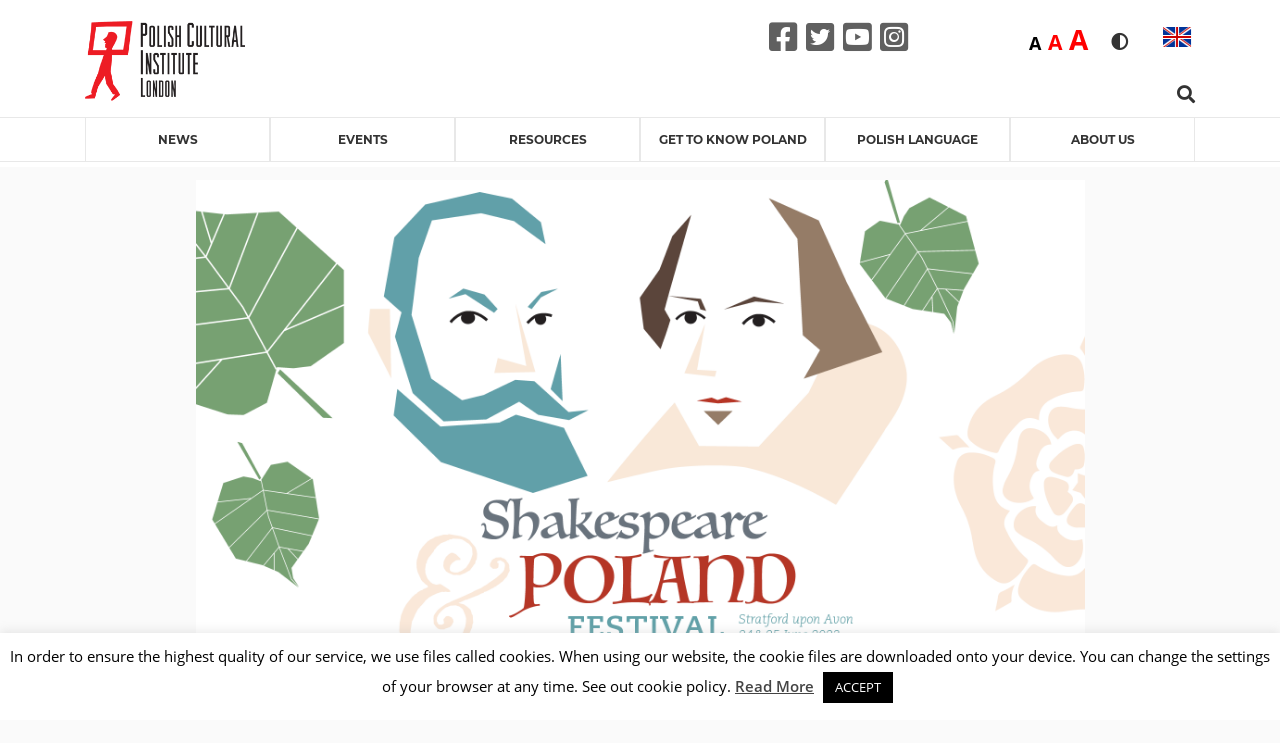

--- FILE ---
content_type: text/html; charset=UTF-8
request_url: https://instytutpolski.pl/london/2023/05/26/shakespeare-and-poland-festival-24-25-june-2023/
body_size: 26698
content:




<script>
    var dir = false;
</script>
<!DOCTYPE html>
<html lang="en-GB" >
<head>
    <meta http-equiv="X-UA-Compatible" content="IE=edge">
    <meta name="viewport" content="width=device-width, initial-scale=1">
    <!-- The above 2 meta tags *must* come first in the head; any other head content must come *after* these tags -->
    <title>Instytut Polski w Londynie</title>
    <link rel="stylesheet" href="https://instytutpolski.pl/london/wp-content/themes/instytuty_polskie/assets/dist/css/all.min.css"/>

    <meta name='robots' content='index, follow, max-image-preview:large, max-snippet:-1, max-video-preview:-1' />
	<style>img:is([sizes="auto" i], [sizes^="auto," i]) { contain-intrinsic-size: 3000px 1500px }</style>
	
	<!-- This site is optimized with the Yoast SEO plugin v24.6 - https://yoast.com/wordpress/plugins/seo/ -->
	<link rel="canonical" href="https://instytutpolski.pl/london/2023/05/26/shakespeare-and-poland-festival-24-25-june-2023/" />
	<meta property="og:locale" content="en_GB" />
	<meta property="og:type" content="article" />
	<meta property="og:title" content="Shakespeare and Poland Festival 24-25 June 2023 - Instytut Polski w Londynie" />
	<meta property="og:description" content="Stratford-upon-Avon The Polish Cultural Institute in London, is delighted to present the Shakespeare and Poland Festival in Stratford-upon-Avon, celebrating the cultural connections between Poland and Britain while promoting Polish heritage. In commemoration of the one-year anniversary of the unveiling of a new statue honoring Renaissance Polish Poet Jan Kochanowski, who was also a contemporary of [&hellip;]" />
	<meta property="og:url" content="https://instytutpolski.pl/london/2023/05/26/shakespeare-and-poland-festival-24-25-june-2023/" />
	<meta property="og:site_name" content="Instytut Polski w Londynie" />
	<meta property="article:published_time" content="2023-05-26T13:16:48+00:00" />
	<meta property="article:modified_time" content="2024-06-03T13:11:56+00:00" />
	<meta property="og:image" content="https://instytutpolski.pl/london/wp-content/uploads/sites/23/2023/05/Sh-andP-Fest_1920x1080_FINAL.png" />
	<meta property="og:image:width" content="1920" />
	<meta property="og:image:height" content="1080" />
	<meta property="og:image:type" content="image/png" />
	<meta name="author" content="konopkab" />
	<meta name="twitter:card" content="summary_large_image" />
	<meta name="twitter:label1" content="Written by" />
	<meta name="twitter:data1" content="konopkab" />
	<meta name="twitter:label2" content="Estimated reading time" />
	<meta name="twitter:data2" content="6 minutes" />
	<script type="application/ld+json" class="yoast-schema-graph">{"@context":"https://schema.org","@graph":[{"@type":"event","@id":"https://instytutpolski.pl/london/2023/05/26/shakespeare-and-poland-festival-24-25-june-2023/","url":"https://instytutpolski.pl/london/2023/05/26/shakespeare-and-poland-festival-24-25-june-2023/","name":"Shakespeare and Poland Festival 24-25 June 2023","isPartOf":{"@id":"https://instytutpolski.pl/london/#website"},"primaryImageOfPage":{"@id":"https://instytutpolski.pl/london/2023/05/26/shakespeare-and-poland-festival-24-25-june-2023/#primaryimage"},"image":["https://instytutpolski.pl/london/wp-content/uploads/sites/23/2023/05/Sh-andP-Fest_1920x1080_FINAL.png","https://instytutpolski.pl/london/wp-content/uploads/sites/23/2023/05/Sh-andP-Fest_1920x1080_FINAL-300x169.png","https://instytutpolski.pl/london/wp-content/uploads/sites/23/2023/05/Sh-andP-Fest_1920x1080_FINAL-1024x576.png","https://instytutpolski.pl/london/wp-content/uploads/sites/23/2023/05/Sh-andP-Fest_1920x1080_FINAL.png"],"thumbnailUrl":"https://instytutpolski.pl/london/wp-content/uploads/sites/23/2023/05/Sh-andP-Fest_1920x1080_FINAL.png","datePublished":"2023-05-26T13:16:48+01:00","dateModified":"2024-06-03T13:11:56+01:00","author":{"@id":"https://instytutpolski.pl/london/#/schema/person/650660f82290e905505348ef8ca79a33"},"breadcrumb":{"@id":"https://instytutpolski.pl/london/2023/05/26/shakespeare-and-poland-festival-24-25-june-2023/#breadcrumb"},"inLanguage":"en-GB","potentialAction":[{"@type":"ReadAction","target":["https://instytutpolski.pl/london/2023/05/26/shakespeare-and-poland-festival-24-25-june-2023/"]}],"@context":"https://schema.org","startDate":"2023-06-24T10:00:00+01:00","endDate":"2023-06-25T09:00:00+01:00","eventStatus":"EventScheduled","eventAttendanceMode":"OfflineEventAttendanceMode","location":{"@type":"place","name":"","address":"","geo":{"@type":"GeoCoordinates","latitude":"","longitude":""}},"description":"Stratford-upon-Avon\nThe Polish Cultural Institute in London, is delighted to present the Shakespeare and Poland Festival in Stratford-upon-Avon, celebrating the cultural connections between Poland and Britain while promoting Polish heritage. \nIn commemoration of the one-year anniversary of the unveiling of a new statue honoring Renaissance Polish Poet Jan Kochanowski, who was also a contemporary of Shakespeare, in the sculpture garden at Anne Hathaway's Cottage in 2022, we invite you to join us for a series of fantastic events spread over 2 days at the end of June!\nDay 1: Saturday, 24 June 2023\nShakesPEERS Picnic: Celebrating Jan Kochanowski, Shakespeare, and the Natural World\n10.00-16.00\nJoin us at Anne Hathaway's Cottage for the opening event of the festival, prepared in collaboration with the Shakespeare Birthplace Trust: \"ShakesPEERS Picnic: Celebrating Jan Kochanowski, Shakespeare, and the Natural World.\"\nThis family-friendly picnic will be held in the stunning natural surroundings of the Yew Tree Circle by Anne Hathaway's Cottage on Saturday, 24th June between 10:00 – 16:00, and will feature an array of interactive and engaging nature-themed activities inspired by the shared love of the natural world by both Jan Kochanowski and Shakespeare. \nActivities will include storytelling, a beekeeper’s demonstration, herbalist workshops, poetry workshop and folk music and dance provided by Birmingham-based Polish folk song and dance ensemble Wieśniacy. The event will be a great chance to pack your picnic, bring a blanket, and enjoy a fun-filled day for all ages.\nSo, pack your picnic, bring a blanket, and enjoy a unique day of celebrations. Join us in the Yew Tree Circle by Anne Hathaway’s Cottage, for a fun-filled day.\nAdmission is FREE, but advance booking is required using the link below \nShakesPEERS Picnic (shakespeare.org.uk)\nThe Dismissal of the Greek Envoys\n18.30 -20.30\nExperience the first drama ever written in the Polish language, \"The Dismissal of the Greek Envoys\" (1578) by Jan Kochanowski, performed at The Bear Pit Theatre. \nMuch like Shakespeare for Britain, Jan Kochanowski came to be regarded as one of the greatest poets and playwrights in Poland and even across the Slavic region of Europe. His robust language not only enriched Polish literature but also laid the foundations for its development. The impact of Kochanowski's contributions to Polish literary standards cannot be underestimated.\nDuring the Shakespeare and Poland Festival, you will have a unique opportunity to witness the staging of the first-ever drama written in the Polish language on the Bear Pit Theatre stage. This production, inspired by the 400th anniversary of the publication of Shakespeare's First Folio, brings to life Jan Kochanowski's renowned play, 'The Dismissal of the Greek Envoys' (1578), which has captivated audiences and influenced Polish theatre for over 400 years.\nExploring the historical backdrop of the Trojan War, the play delves into the collision and alignment of state interests with varying perspectives on politics, morals, rationality, and recklessness. Experience the beauty and power of this significant piece of theatrical heritage, specially prepared for this occasion and led by esteemed director, Jason Morell, whose previous credits include directing for the Shakespeare's Globe.\nBefore the performance, translator Charles Kraszewski will give a short introductory talk on the background of the play, and after the performance, there will be a Q&amp;A session with Jason Morell and Charles Kraszewski, moderated by Professor Tony Howard from Warwick University.\nEvent organised in partnership with the Polish Book Institute\nTickets are priced at £5 and can be reserved here:\nThe Dismissal of the Greek Envoys at The Bear Pit Theatre event tickets from TicketSource\nAll proceeds from ticket sales will be dedicated to supporting Ambulance Aid and Medical Aid Ukraine, who are raising funds to send ambulances and medical aid to Ukraine\nDay 2: Sunday, 25 June 2023\nFundraising Concert for Ukraine in Support of Ambulance Aid and Medical Aid Ukraine\n18.30-21.00\nDuring the second day of the festival, you will have the opportunity to immerse yourself in the beauty of classical music by Chopin and experience one of the most recognisable elements of culture during the Fundraising Concert for Ukraine in Support of Ambulance Aid and Medical Aid Ukraine. \nSet in the stunning historic Town Hall in Stratford-upon-Avon, you can appreciate the genius of Poland's best-known composer.\nIndulge your ears in the enchanting melodies of Chopin's most famous piano pieces, performed by the talented young pianist Lucas Krupinski. As one of the esteemed pianists on the elite \"Steinway Artists\" list, representing the highest level of piano playing, Lucas Krupinski has also garnered numerous international competition victories. \nThe event will also feature the captivating performance of Ukrainian soprano Inna Husieva, showcasing the rich music of Ukraine.\nTo begin the evening, Professor Tony Howard will provide an introductory talk on the British-Polish literature links, titled: \"A Better World Than This: Shakespeare and Poland\", adding further depth to the cultural experience. \nOrganised in partnership with Copernicana CIC\nTickets are priced at £15 and can be reserved here: \nCharity Gala Concert in Aid of Ukraine at Stratford Upon Avon Town Hall event tickets from TicketSource\nAll proceeds from the concert will be dedicated to supporting Ambulance Aid and Medical Aid Ukraine, who are raising funds to send ambulances and medical aid to Ukraine"},{"@type":"ImageObject","inLanguage":"en-GB","@id":"https://instytutpolski.pl/london/2023/05/26/shakespeare-and-poland-festival-24-25-june-2023/#primaryimage","url":"https://instytutpolski.pl/london/wp-content/uploads/sites/23/2023/05/Sh-andP-Fest_1920x1080_FINAL.png","contentUrl":"https://instytutpolski.pl/london/wp-content/uploads/sites/23/2023/05/Sh-andP-Fest_1920x1080_FINAL.png","width":1920,"height":1080},{"@type":"BreadcrumbList","@id":"https://instytutpolski.pl/london/2023/05/26/shakespeare-and-poland-festival-24-25-june-2023/#breadcrumb","itemListElement":[{"@type":"ListItem","position":1,"name":"Home","item":"https://instytutpolski.pl/london/"},{"@type":"ListItem","position":2,"name":"Shakespeare and Poland Festival 24-25 June 2023"}]},{"@type":"WebSite","@id":"https://instytutpolski.pl/london/#website","url":"https://instytutpolski.pl/london/","name":"Instytut Polski w Londynie","description":"Instytuty Polskie","potentialAction":[{"@type":"SearchAction","target":{"@type":"EntryPoint","urlTemplate":"https://instytutpolski.pl/london/?s={search_term_string}"},"query-input":{"@type":"PropertyValueSpecification","valueRequired":true,"valueName":"search_term_string"}}],"inLanguage":"en-GB"},{"@type":"Person","@id":"https://instytutpolski.pl/london/#/schema/person/650660f82290e905505348ef8ca79a33","name":"konopkab","image":{"@type":"ImageObject","inLanguage":"en-GB","@id":"https://instytutpolski.pl/london/#/schema/person/image/","url":"https://secure.gravatar.com/avatar/fb1006bc5b4ae26fa605cdf675d5e97c?s=96&d=mm&r=g","contentUrl":"https://secure.gravatar.com/avatar/fb1006bc5b4ae26fa605cdf675d5e97c?s=96&d=mm&r=g","caption":"konopkab"},"url":"https://instytutpolski.pl/london/author/konopkab/"}]}</script>
	<!-- / Yoast SEO plugin. -->


<link rel='dns-prefetch' href='//hcaptcha.com' />
<link rel="alternate" type="application/rss+xml" title="Instytut Polski w Londynie &raquo; Shakespeare and Poland Festival 24-25 June 2023 Comments Feed" href="https://instytutpolski.pl/london/2023/05/26/shakespeare-and-poland-festival-24-25-june-2023/feed/" />
		<!-- This site uses the Google Analytics by MonsterInsights plugin v9.3.1 - Using Analytics tracking - https://www.monsterinsights.com/ -->
		<!-- Note: MonsterInsights is not currently configured on this site. The site owner needs to authenticate with Google Analytics in the MonsterInsights settings panel. -->
					<!-- No tracking code set -->
				<!-- / Google Analytics by MonsterInsights -->
		<script type="text/javascript">
/* <![CDATA[ */
window._wpemojiSettings = {"baseUrl":"https:\/\/s.w.org\/images\/core\/emoji\/15.0.3\/72x72\/","ext":".png","svgUrl":"https:\/\/s.w.org\/images\/core\/emoji\/15.0.3\/svg\/","svgExt":".svg","source":{"concatemoji":"https:\/\/instytutpolski.pl\/london\/wp-includes\/js\/wp-emoji-release.min.js"}};
/*! This file is auto-generated */
!function(i,n){var o,s,e;function c(e){try{var t={supportTests:e,timestamp:(new Date).valueOf()};sessionStorage.setItem(o,JSON.stringify(t))}catch(e){}}function p(e,t,n){e.clearRect(0,0,e.canvas.width,e.canvas.height),e.fillText(t,0,0);var t=new Uint32Array(e.getImageData(0,0,e.canvas.width,e.canvas.height).data),r=(e.clearRect(0,0,e.canvas.width,e.canvas.height),e.fillText(n,0,0),new Uint32Array(e.getImageData(0,0,e.canvas.width,e.canvas.height).data));return t.every(function(e,t){return e===r[t]})}function u(e,t,n){switch(t){case"flag":return n(e,"\ud83c\udff3\ufe0f\u200d\u26a7\ufe0f","\ud83c\udff3\ufe0f\u200b\u26a7\ufe0f")?!1:!n(e,"\ud83c\uddfa\ud83c\uddf3","\ud83c\uddfa\u200b\ud83c\uddf3")&&!n(e,"\ud83c\udff4\udb40\udc67\udb40\udc62\udb40\udc65\udb40\udc6e\udb40\udc67\udb40\udc7f","\ud83c\udff4\u200b\udb40\udc67\u200b\udb40\udc62\u200b\udb40\udc65\u200b\udb40\udc6e\u200b\udb40\udc67\u200b\udb40\udc7f");case"emoji":return!n(e,"\ud83d\udc26\u200d\u2b1b","\ud83d\udc26\u200b\u2b1b")}return!1}function f(e,t,n){var r="undefined"!=typeof WorkerGlobalScope&&self instanceof WorkerGlobalScope?new OffscreenCanvas(300,150):i.createElement("canvas"),a=r.getContext("2d",{willReadFrequently:!0}),o=(a.textBaseline="top",a.font="600 32px Arial",{});return e.forEach(function(e){o[e]=t(a,e,n)}),o}function t(e){var t=i.createElement("script");t.src=e,t.defer=!0,i.head.appendChild(t)}"undefined"!=typeof Promise&&(o="wpEmojiSettingsSupports",s=["flag","emoji"],n.supports={everything:!0,everythingExceptFlag:!0},e=new Promise(function(e){i.addEventListener("DOMContentLoaded",e,{once:!0})}),new Promise(function(t){var n=function(){try{var e=JSON.parse(sessionStorage.getItem(o));if("object"==typeof e&&"number"==typeof e.timestamp&&(new Date).valueOf()<e.timestamp+604800&&"object"==typeof e.supportTests)return e.supportTests}catch(e){}return null}();if(!n){if("undefined"!=typeof Worker&&"undefined"!=typeof OffscreenCanvas&&"undefined"!=typeof URL&&URL.createObjectURL&&"undefined"!=typeof Blob)try{var e="postMessage("+f.toString()+"("+[JSON.stringify(s),u.toString(),p.toString()].join(",")+"));",r=new Blob([e],{type:"text/javascript"}),a=new Worker(URL.createObjectURL(r),{name:"wpTestEmojiSupports"});return void(a.onmessage=function(e){c(n=e.data),a.terminate(),t(n)})}catch(e){}c(n=f(s,u,p))}t(n)}).then(function(e){for(var t in e)n.supports[t]=e[t],n.supports.everything=n.supports.everything&&n.supports[t],"flag"!==t&&(n.supports.everythingExceptFlag=n.supports.everythingExceptFlag&&n.supports[t]);n.supports.everythingExceptFlag=n.supports.everythingExceptFlag&&!n.supports.flag,n.DOMReady=!1,n.readyCallback=function(){n.DOMReady=!0}}).then(function(){return e}).then(function(){var e;n.supports.everything||(n.readyCallback(),(e=n.source||{}).concatemoji?t(e.concatemoji):e.wpemoji&&e.twemoji&&(t(e.twemoji),t(e.wpemoji)))}))}((window,document),window._wpemojiSettings);
/* ]]> */
</script>
<link rel='stylesheet' id='site_fancy_css-css' href='https://instytutpolski.pl/london/wp-content/themes/instytuty_polskie/assets/dist/css/jquery.fancybox.min.css' type='text/css' media='all' />
<link rel='stylesheet' id='site_scroll_css-css' href='https://instytutpolski.pl/london/wp-content/themes/instytuty_polskie/assets/dist/css/jquery.scrollbar.css' type='text/css' media='all' />
<link rel='stylesheet' id='site_main_css-css' href='https://instytutpolski.pl/london/wp-content/themes/instytuty_polskie/assets/dist/main.css' type='text/css' media='all' />
<style id='wp-emoji-styles-inline-css' type='text/css'>

	img.wp-smiley, img.emoji {
		display: inline !important;
		border: none !important;
		box-shadow: none !important;
		height: 1em !important;
		width: 1em !important;
		margin: 0 0.07em !important;
		vertical-align: -0.1em !important;
		background: none !important;
		padding: 0 !important;
	}
</style>
<link rel='stylesheet' id='wp-block-library-css' href='https://instytutpolski.pl/london/wp-includes/css/dist/block-library/style.min.css' type='text/css' media='all' />
<style id='pdfemb-pdf-embedder-viewer-style-inline-css' type='text/css'>
.wp-block-pdfemb-pdf-embedder-viewer{max-width:none}

</style>
<style id='eventpost-timeline-style-inline-css' type='text/css'>
.event_timeline{overflow-x:hidden;padding:22px 0 0;position:relative}.event_timeline:before{background-color:#000;content:"";height:2px;position:absolute;top:22px;width:100%}.event_timeline .track{align-items:flex-start;display:flex;flex-flow:nowrap;position:relative;transition:all 1s;white-space:nowrap;z-index:0}.event_timeline .event_item{display:inline-block;padding:2.5rem 1rem 1rem;position:relative;text-align:center;white-space:normal}.event_timeline .event_item.event_past{opacity:1}.event_timeline .event_item .anchor{background-color:#000;border-radius:50%;content:"";display:block;height:28px;left:calc(50% - 8px);position:absolute;top:-30px;width:28px}.event_timeline .event_item .anchor:before{background-color:inherit;content:"";display:block;height:2.3rem;left:50%;position:absolute;top:28px;width:1px}.event_timeline .event_item .event_date{font-weight:700}.event_timeline .event_item h5{line-height:1;margin:0;padding:0}.event_timeline .next,.event_timeline .previous{background-color:#000;border-radius:50%;content:"";cursor:pointer;display:block;height:40px;position:absolute;top:1.5px;width:40px;z-index:1}.event_timeline .next:after,.event_timeline .previous:after{border-bottom:3px solid #fff;border-left:3px solid #fff;content:"";font-size:0;height:10px;position:absolute;top:14.8333333333px;transition:left .3s;width:10px;z-index:3}.event_timeline .next{right:0}.event_timeline .next:after{left:11.5px;transform:rotate(-135deg)}.event_timeline .next:focus:after,.event_timeline .next:hover:after{left:14.5px}.event_timeline .previous{display:none;left:0}.event_timeline .previous:after{left:15px;transform:rotate(45deg)}.event_timeline .previous:focus:after,.event_timeline .previous:hover:after{left:12px}

</style>
<link rel='stylesheet' id='event-post-map-css' href='https://instytutpolski.pl/london/wp-content/plugins/event-post/build/map/event-map.css' type='text/css' media='all' />
<style id='classic-theme-styles-inline-css' type='text/css'>
/*! This file is auto-generated */
.wp-block-button__link{color:#fff;background-color:#32373c;border-radius:9999px;box-shadow:none;text-decoration:none;padding:calc(.667em + 2px) calc(1.333em + 2px);font-size:1.125em}.wp-block-file__button{background:#32373c;color:#fff;text-decoration:none}
</style>
<style id='global-styles-inline-css' type='text/css'>
:root{--wp--preset--aspect-ratio--square: 1;--wp--preset--aspect-ratio--4-3: 4/3;--wp--preset--aspect-ratio--3-4: 3/4;--wp--preset--aspect-ratio--3-2: 3/2;--wp--preset--aspect-ratio--2-3: 2/3;--wp--preset--aspect-ratio--16-9: 16/9;--wp--preset--aspect-ratio--9-16: 9/16;--wp--preset--color--black: #000000;--wp--preset--color--cyan-bluish-gray: #abb8c3;--wp--preset--color--white: #ffffff;--wp--preset--color--pale-pink: #f78da7;--wp--preset--color--vivid-red: #cf2e2e;--wp--preset--color--luminous-vivid-orange: #ff6900;--wp--preset--color--luminous-vivid-amber: #fcb900;--wp--preset--color--light-green-cyan: #7bdcb5;--wp--preset--color--vivid-green-cyan: #00d084;--wp--preset--color--pale-cyan-blue: #8ed1fc;--wp--preset--color--vivid-cyan-blue: #0693e3;--wp--preset--color--vivid-purple: #9b51e0;--wp--preset--gradient--vivid-cyan-blue-to-vivid-purple: linear-gradient(135deg,rgba(6,147,227,1) 0%,rgb(155,81,224) 100%);--wp--preset--gradient--light-green-cyan-to-vivid-green-cyan: linear-gradient(135deg,rgb(122,220,180) 0%,rgb(0,208,130) 100%);--wp--preset--gradient--luminous-vivid-amber-to-luminous-vivid-orange: linear-gradient(135deg,rgba(252,185,0,1) 0%,rgba(255,105,0,1) 100%);--wp--preset--gradient--luminous-vivid-orange-to-vivid-red: linear-gradient(135deg,rgba(255,105,0,1) 0%,rgb(207,46,46) 100%);--wp--preset--gradient--very-light-gray-to-cyan-bluish-gray: linear-gradient(135deg,rgb(238,238,238) 0%,rgb(169,184,195) 100%);--wp--preset--gradient--cool-to-warm-spectrum: linear-gradient(135deg,rgb(74,234,220) 0%,rgb(151,120,209) 20%,rgb(207,42,186) 40%,rgb(238,44,130) 60%,rgb(251,105,98) 80%,rgb(254,248,76) 100%);--wp--preset--gradient--blush-light-purple: linear-gradient(135deg,rgb(255,206,236) 0%,rgb(152,150,240) 100%);--wp--preset--gradient--blush-bordeaux: linear-gradient(135deg,rgb(254,205,165) 0%,rgb(254,45,45) 50%,rgb(107,0,62) 100%);--wp--preset--gradient--luminous-dusk: linear-gradient(135deg,rgb(255,203,112) 0%,rgb(199,81,192) 50%,rgb(65,88,208) 100%);--wp--preset--gradient--pale-ocean: linear-gradient(135deg,rgb(255,245,203) 0%,rgb(182,227,212) 50%,rgb(51,167,181) 100%);--wp--preset--gradient--electric-grass: linear-gradient(135deg,rgb(202,248,128) 0%,rgb(113,206,126) 100%);--wp--preset--gradient--midnight: linear-gradient(135deg,rgb(2,3,129) 0%,rgb(40,116,252) 100%);--wp--preset--font-size--small: 13px;--wp--preset--font-size--medium: 20px;--wp--preset--font-size--large: 36px;--wp--preset--font-size--x-large: 42px;--wp--preset--spacing--20: 0.44rem;--wp--preset--spacing--30: 0.67rem;--wp--preset--spacing--40: 1rem;--wp--preset--spacing--50: 1.5rem;--wp--preset--spacing--60: 2.25rem;--wp--preset--spacing--70: 3.38rem;--wp--preset--spacing--80: 5.06rem;--wp--preset--shadow--natural: 6px 6px 9px rgba(0, 0, 0, 0.2);--wp--preset--shadow--deep: 12px 12px 50px rgba(0, 0, 0, 0.4);--wp--preset--shadow--sharp: 6px 6px 0px rgba(0, 0, 0, 0.2);--wp--preset--shadow--outlined: 6px 6px 0px -3px rgba(255, 255, 255, 1), 6px 6px rgba(0, 0, 0, 1);--wp--preset--shadow--crisp: 6px 6px 0px rgba(0, 0, 0, 1);}:where(.is-layout-flex){gap: 0.5em;}:where(.is-layout-grid){gap: 0.5em;}body .is-layout-flex{display: flex;}.is-layout-flex{flex-wrap: wrap;align-items: center;}.is-layout-flex > :is(*, div){margin: 0;}body .is-layout-grid{display: grid;}.is-layout-grid > :is(*, div){margin: 0;}:where(.wp-block-columns.is-layout-flex){gap: 2em;}:where(.wp-block-columns.is-layout-grid){gap: 2em;}:where(.wp-block-post-template.is-layout-flex){gap: 1.25em;}:where(.wp-block-post-template.is-layout-grid){gap: 1.25em;}.has-black-color{color: var(--wp--preset--color--black) !important;}.has-cyan-bluish-gray-color{color: var(--wp--preset--color--cyan-bluish-gray) !important;}.has-white-color{color: var(--wp--preset--color--white) !important;}.has-pale-pink-color{color: var(--wp--preset--color--pale-pink) !important;}.has-vivid-red-color{color: var(--wp--preset--color--vivid-red) !important;}.has-luminous-vivid-orange-color{color: var(--wp--preset--color--luminous-vivid-orange) !important;}.has-luminous-vivid-amber-color{color: var(--wp--preset--color--luminous-vivid-amber) !important;}.has-light-green-cyan-color{color: var(--wp--preset--color--light-green-cyan) !important;}.has-vivid-green-cyan-color{color: var(--wp--preset--color--vivid-green-cyan) !important;}.has-pale-cyan-blue-color{color: var(--wp--preset--color--pale-cyan-blue) !important;}.has-vivid-cyan-blue-color{color: var(--wp--preset--color--vivid-cyan-blue) !important;}.has-vivid-purple-color{color: var(--wp--preset--color--vivid-purple) !important;}.has-black-background-color{background-color: var(--wp--preset--color--black) !important;}.has-cyan-bluish-gray-background-color{background-color: var(--wp--preset--color--cyan-bluish-gray) !important;}.has-white-background-color{background-color: var(--wp--preset--color--white) !important;}.has-pale-pink-background-color{background-color: var(--wp--preset--color--pale-pink) !important;}.has-vivid-red-background-color{background-color: var(--wp--preset--color--vivid-red) !important;}.has-luminous-vivid-orange-background-color{background-color: var(--wp--preset--color--luminous-vivid-orange) !important;}.has-luminous-vivid-amber-background-color{background-color: var(--wp--preset--color--luminous-vivid-amber) !important;}.has-light-green-cyan-background-color{background-color: var(--wp--preset--color--light-green-cyan) !important;}.has-vivid-green-cyan-background-color{background-color: var(--wp--preset--color--vivid-green-cyan) !important;}.has-pale-cyan-blue-background-color{background-color: var(--wp--preset--color--pale-cyan-blue) !important;}.has-vivid-cyan-blue-background-color{background-color: var(--wp--preset--color--vivid-cyan-blue) !important;}.has-vivid-purple-background-color{background-color: var(--wp--preset--color--vivid-purple) !important;}.has-black-border-color{border-color: var(--wp--preset--color--black) !important;}.has-cyan-bluish-gray-border-color{border-color: var(--wp--preset--color--cyan-bluish-gray) !important;}.has-white-border-color{border-color: var(--wp--preset--color--white) !important;}.has-pale-pink-border-color{border-color: var(--wp--preset--color--pale-pink) !important;}.has-vivid-red-border-color{border-color: var(--wp--preset--color--vivid-red) !important;}.has-luminous-vivid-orange-border-color{border-color: var(--wp--preset--color--luminous-vivid-orange) !important;}.has-luminous-vivid-amber-border-color{border-color: var(--wp--preset--color--luminous-vivid-amber) !important;}.has-light-green-cyan-border-color{border-color: var(--wp--preset--color--light-green-cyan) !important;}.has-vivid-green-cyan-border-color{border-color: var(--wp--preset--color--vivid-green-cyan) !important;}.has-pale-cyan-blue-border-color{border-color: var(--wp--preset--color--pale-cyan-blue) !important;}.has-vivid-cyan-blue-border-color{border-color: var(--wp--preset--color--vivid-cyan-blue) !important;}.has-vivid-purple-border-color{border-color: var(--wp--preset--color--vivid-purple) !important;}.has-vivid-cyan-blue-to-vivid-purple-gradient-background{background: var(--wp--preset--gradient--vivid-cyan-blue-to-vivid-purple) !important;}.has-light-green-cyan-to-vivid-green-cyan-gradient-background{background: var(--wp--preset--gradient--light-green-cyan-to-vivid-green-cyan) !important;}.has-luminous-vivid-amber-to-luminous-vivid-orange-gradient-background{background: var(--wp--preset--gradient--luminous-vivid-amber-to-luminous-vivid-orange) !important;}.has-luminous-vivid-orange-to-vivid-red-gradient-background{background: var(--wp--preset--gradient--luminous-vivid-orange-to-vivid-red) !important;}.has-very-light-gray-to-cyan-bluish-gray-gradient-background{background: var(--wp--preset--gradient--very-light-gray-to-cyan-bluish-gray) !important;}.has-cool-to-warm-spectrum-gradient-background{background: var(--wp--preset--gradient--cool-to-warm-spectrum) !important;}.has-blush-light-purple-gradient-background{background: var(--wp--preset--gradient--blush-light-purple) !important;}.has-blush-bordeaux-gradient-background{background: var(--wp--preset--gradient--blush-bordeaux) !important;}.has-luminous-dusk-gradient-background{background: var(--wp--preset--gradient--luminous-dusk) !important;}.has-pale-ocean-gradient-background{background: var(--wp--preset--gradient--pale-ocean) !important;}.has-electric-grass-gradient-background{background: var(--wp--preset--gradient--electric-grass) !important;}.has-midnight-gradient-background{background: var(--wp--preset--gradient--midnight) !important;}.has-small-font-size{font-size: var(--wp--preset--font-size--small) !important;}.has-medium-font-size{font-size: var(--wp--preset--font-size--medium) !important;}.has-large-font-size{font-size: var(--wp--preset--font-size--large) !important;}.has-x-large-font-size{font-size: var(--wp--preset--font-size--x-large) !important;}
:where(.wp-block-post-template.is-layout-flex){gap: 1.25em;}:where(.wp-block-post-template.is-layout-grid){gap: 1.25em;}
:where(.wp-block-columns.is-layout-flex){gap: 2em;}:where(.wp-block-columns.is-layout-grid){gap: 2em;}
:root :where(.wp-block-pullquote){font-size: 1.5em;line-height: 1.6;}
</style>
<link rel='stylesheet' id='cookie-law-info-css' href='https://instytutpolski.pl/london/wp-content/plugins/cookie-law-info/legacy/public/css/cookie-law-info-public.css' type='text/css' media='all' />
<link rel='stylesheet' id='cookie-law-info-gdpr-css' href='https://instytutpolski.pl/london/wp-content/plugins/cookie-law-info/legacy/public/css/cookie-law-info-gdpr.css' type='text/css' media='all' />
<link rel='stylesheet' id='event-post-css' href='https://instytutpolski.pl/london/wp-content/plugins/event-post/build/front/front.css' type='text/css' media='all' />
<link rel='stylesheet' id='dashicons-css' href='https://instytutpolski.pl/london/wp-includes/css/dashicons.min.css' type='text/css' media='all' />
<link rel='stylesheet' id='searchandfilter-css' href='https://instytutpolski.pl/london/wp-content/plugins/search-filter/style.css' type='text/css' media='all' />
<link rel='stylesheet' id='wp-polls-css' href='https://instytutpolski.pl/london/wp-content/plugins/wp-polls/polls-css.css' type='text/css' media='all' />
<style id='wp-polls-inline-css' type='text/css'>
.wp-polls .pollbar {
	margin: 1px;
	font-size: 6px;
	line-height: 8px;
	height: 8px;
	background-image: url('https://instytutpolski.pl/london/wp-content/plugins/wp-polls/images/default/pollbg.gif');
	border: 1px solid #c8c8c8;
}

</style>
<!--n2css--><!--n2js--><script type="text/javascript" src="https://instytutpolski.pl/london/wp-includes/js/jquery/jquery.min.js" id="jquery-core-js"></script>
<script type="text/javascript" src="https://instytutpolski.pl/london/wp-includes/js/jquery/jquery-migrate.min.js" id="jquery-migrate-js"></script>
<script type="text/javascript" id="cookie-law-info-js-extra">
/* <![CDATA[ */
var Cli_Data = {"nn_cookie_ids":[],"cookielist":[],"non_necessary_cookies":[],"ccpaEnabled":"","ccpaRegionBased":"","ccpaBarEnabled":"","strictlyEnabled":["necessary","obligatoire"],"ccpaType":"gdpr","js_blocking":"","custom_integration":"","triggerDomRefresh":"","secure_cookies":""};
var cli_cookiebar_settings = {"animate_speed_hide":"500","animate_speed_show":"500","background":"#FFF","border":"#b1a6a6c2","border_on":"","button_1_button_colour":"#000","button_1_button_hover":"#000000","button_1_link_colour":"#fff","button_1_as_button":"1","button_1_new_win":"","button_2_button_colour":"#333","button_2_button_hover":"#292929","button_2_link_colour":"#444","button_2_as_button":"","button_2_hidebar":"","button_3_button_colour":"#000","button_3_button_hover":"#000000","button_3_link_colour":"#fff","button_3_as_button":"1","button_3_new_win":"","button_4_button_colour":"#000","button_4_button_hover":"#000000","button_4_link_colour":"#62a329","button_4_as_button":"","button_7_button_colour":"#61a229","button_7_button_hover":"#4e8221","button_7_link_colour":"#fff","button_7_as_button":"1","button_7_new_win":"","font_family":"inherit","header_fix":"","notify_animate_hide":"1","notify_animate_show":"","notify_div_id":"#cookie-law-info-bar","notify_position_horizontal":"right","notify_position_vertical":"bottom","scroll_close":"","scroll_close_reload":"","accept_close_reload":"","reject_close_reload":"","showagain_tab":"","showagain_background":"#fff","showagain_border":"#000","showagain_div_id":"#cookie-law-info-again","showagain_x_position":"100px","text":"#000","show_once_yn":"","show_once":"10000","logging_on":"","as_popup":"","popup_overlay":"1","bar_heading_text":"","cookie_bar_as":"banner","popup_showagain_position":"bottom-right","widget_position":"left"};
var log_object = {"ajax_url":"https:\/\/instytutpolski.pl\/london\/wp-admin\/admin-ajax.php"};
/* ]]> */
</script>
<script type="text/javascript" src="https://instytutpolski.pl/london/wp-content/plugins/cookie-law-info/legacy/public/js/cookie-law-info-public.js" id="cookie-law-info-js"></script>
<link rel="https://api.w.org/" href="https://instytutpolski.pl/london/wp-json/" /><link rel="alternate" title="JSON" type="application/json" href="https://instytutpolski.pl/london/wp-json/wp/v2/posts/5082" /><link rel="EditURI" type="application/rsd+xml" title="RSD" href="https://instytutpolski.pl/london/xmlrpc.php?rsd" />
<link rel='shortlink' href='https://instytutpolski.pl/london/?p=5082' />
<link rel="alternate" title="oEmbed (JSON)" type="application/json+oembed" href="https://instytutpolski.pl/london/wp-json/oembed/1.0/embed?url=https%3A%2F%2Finstytutpolski.pl%2Flondon%2F2023%2F05%2F26%2Fshakespeare-and-poland-festival-24-25-june-2023%2F" />
<link rel="alternate" title="oEmbed (XML)" type="text/xml+oembed" href="https://instytutpolski.pl/london/wp-json/oembed/1.0/embed?url=https%3A%2F%2Finstytutpolski.pl%2Flondon%2F2023%2F05%2F26%2Fshakespeare-and-poland-festival-24-25-june-2023%2F&#038;format=xml" />
<meta name="datetime-coverage-start" content="2023-06-24T10:00:00+00:00" />
<meta name="datetime-coverage-end" content="2023-06-25T21:00:00+00:00" />
<meta name="twitter:label1" content="Date"/>
<meta name="twitter:data1" content="Saturday 24 June 2023"/>
<style>
.h-captcha{position:relative;display:block;margin-bottom:2rem;padding:0;clear:both}.h-captcha[data-size="normal"]{width:303px;height:78px}.h-captcha[data-size="compact"]{width:164px;height:144px}.h-captcha[data-size="invisible"]{display:none}.h-captcha::before{content:'';display:block;position:absolute;top:0;left:0;background:url(https://instytutpolski.pl/london/wp-content/plugins/hcaptcha-for-forms-and-more/assets/images/hcaptcha-div-logo.svg) no-repeat;border:1px solid #fff0;border-radius:4px}.h-captcha[data-size="normal"]::before{width:300px;height:74px;background-position:94% 28%}.h-captcha[data-size="compact"]::before{width:156px;height:136px;background-position:50% 79%}.h-captcha[data-theme="light"]::before,body.is-light-theme .h-captcha[data-theme="auto"]::before,.h-captcha[data-theme="auto"]::before{background-color:#fafafa;border:1px solid #e0e0e0}.h-captcha[data-theme="dark"]::before,body.is-dark-theme .h-captcha[data-theme="auto"]::before,html.wp-dark-mode-active .h-captcha[data-theme="auto"]::before,html.drdt-dark-mode .h-captcha[data-theme="auto"]::before{background-image:url(https://instytutpolski.pl/london/wp-content/plugins/hcaptcha-for-forms-and-more/assets/images/hcaptcha-div-logo-white.svg);background-repeat:no-repeat;background-color:#333;border:1px solid #f5f5f5}.h-captcha[data-theme="custom"]::before{background-color:initial}.h-captcha[data-size="invisible"]::before{display:none}.h-captcha iframe{position:relative}div[style*="z-index: 2147483647"] div[style*="border-width: 11px"][style*="position: absolute"][style*="pointer-events: none"]{border-style:none}
</style>
<meta property="og:locale" content="en_GB" /><meta property="og:type" content="article" /><meta property="og:title" content="Shakespeare and Poland Festival 24-25 June 2023 | Instytut Polski w Londynie" /><meta property="og:description" content="Stratford-upon-Avon The Polish Cultural Institute in London, is delighted to present the Shakespeare and Poland Festival in Stratford-upon-Avon, celebrating the cultural connections between Poland and&hellip;" /><meta property="og:url" content="https://instytutpolski.pl/london/2023/05/26/shakespeare-and-poland-festival-24-25-june-2023/" /><meta property="og:site_name" content="Instytut Polski w Londynie" /><meta property="og:image" content="https://instytutpolski.pl/london/wp-content/uploads/sites/23/2023/05/Sh-andP-Fest_1920x1080_FINAL.png" /><style type="text/css">.recentcomments a{display:inline !important;padding:0 !important;margin:0 !important;}</style>
    <!-- Add stylesheets -->
    <link rel="stylesheet" href="https://instytutpolski.pl/london/wp-content/themes/instytuty_polskie/style.css" type="text/css" media="screen"/>
    <!-- http://realfavicongenerator.net -->
    <link rel="apple-touch-icon" sizes="180x180"
          href="https://instytutpolski.pl/london/wp-content/themes/instytuty_polskie/favicons/apple-touch-icon.png">
    <link rel="icon" type="image/png" sizes="32x32"
          href="https://instytutpolski.pl/london/wp-content/themes/instytuty_polskie/favicons/favicon-32x32.png">
    <link rel="icon" type="image/png" sizes="16x16"
          href="https://instytutpolski.pl/london/wp-content/themes/instytuty_polskie/favicons/favicon-16x16.png">
    <link rel="mask-icon" href="https://instytutpolski.pl/london/wp-content/themes/instytuty_polskie/favicons/safari-pinned-tab.svg" color="#5bbad5">
    <meta name="theme-color" content="#ffffff">

    <link rel="apple-touch-icon" sizes="180x180"
          href="https://instytutpolski.pl/london/wp-content/themes/instytuty_polskie/favicons/apple-touch-icon.png">
    <link rel="icon" type="image/png" sizes="32x32"
          href="https://instytutpolski.pl/london/wp-content/themes/instytuty_polskie/favicons/favicon-32x32.png">
    <link rel="icon" type="image/png" sizes="16x16"
          href="https://instytutpolski.pl/london/wp-content/themes/instytuty_polskie/favicons/favicon-16x16.png">
    <link rel="manifest" href="https://instytutpolski.pl/london/wp-content/themes/instytuty_polskie/favicons/site.webmanifest">
    <link rel="mask-icon" href="https://instytutpolski.pl/london/wp-content/themes/instytuty_polskie/favicons/safari-pinned-tab.svg" color="#f50000">
    <meta name="msapplication-TileColor" content="#ffffff">
    <meta name="theme-color" content="#ffffff">

    <!-- HTML5 sh   im and Respond.js for IE8 support of HTML5 elements and media queries -->
    <!-- WARNING: Respond.js doesn't work if you view the page via file:// -->
    <!--[if lt IE 9]>
    <script src="https://instytutpolski.pl/london/wp-content/themes/instytuty_polskie/assets/dist/js/html5shiv.min.js" defer></script>
    <script src="https://instytutpolski.pl/london/wp-content/themes/instytuty_polskie/assets/dist/js/respond.min.js" defer></script>
    <script src="https://instytutpolski.pl/london/wp-content/themes/instytuty_polskie/assets/dist/js/selectivizr.js" defer></script>
    <![endif]-->
    <link rel="stylesheet" href="https://instytutpolski.pl/london/wp-content/themes/instytuty_polskie/assets/dist/css/jquery.mmenu.all.css">


                              <script>!function(e){var n="https://s.go-mpulse.net/boomerang/";if("False"=="True")e.BOOMR_config=e.BOOMR_config||{},e.BOOMR_config.PageParams=e.BOOMR_config.PageParams||{},e.BOOMR_config.PageParams.pci=!0,n="https://s2.go-mpulse.net/boomerang/";if(window.BOOMR_API_key="32HDW-HM4P9-J3XEG-6DPYE-53CTD",function(){function e(){if(!o){var e=document.createElement("script");e.id="boomr-scr-as",e.src=window.BOOMR.url,e.async=!0,i.parentNode.appendChild(e),o=!0}}function t(e){o=!0;var n,t,a,r,d=document,O=window;if(window.BOOMR.snippetMethod=e?"if":"i",t=function(e,n){var t=d.createElement("script");t.id=n||"boomr-if-as",t.src=window.BOOMR.url,BOOMR_lstart=(new Date).getTime(),e=e||d.body,e.appendChild(t)},!window.addEventListener&&window.attachEvent&&navigator.userAgent.match(/MSIE [67]\./))return window.BOOMR.snippetMethod="s",void t(i.parentNode,"boomr-async");a=document.createElement("IFRAME"),a.src="about:blank",a.title="",a.role="presentation",a.loading="eager",r=(a.frameElement||a).style,r.width=0,r.height=0,r.border=0,r.display="none",i.parentNode.appendChild(a);try{O=a.contentWindow,d=O.document.open()}catch(_){n=document.domain,a.src="javascript:var d=document.open();d.domain='"+n+"';void(0);",O=a.contentWindow,d=O.document.open()}if(n)d._boomrl=function(){this.domain=n,t()},d.write("<bo"+"dy onload='document._boomrl();'>");else if(O._boomrl=function(){t()},O.addEventListener)O.addEventListener("load",O._boomrl,!1);else if(O.attachEvent)O.attachEvent("onload",O._boomrl);d.close()}function a(e){window.BOOMR_onload=e&&e.timeStamp||(new Date).getTime()}if(!window.BOOMR||!window.BOOMR.version&&!window.BOOMR.snippetExecuted){window.BOOMR=window.BOOMR||{},window.BOOMR.snippetStart=(new Date).getTime(),window.BOOMR.snippetExecuted=!0,window.BOOMR.snippetVersion=12,window.BOOMR.url=n+"32HDW-HM4P9-J3XEG-6DPYE-53CTD";var i=document.currentScript||document.getElementsByTagName("script")[0],o=!1,r=document.createElement("link");if(r.relList&&"function"==typeof r.relList.supports&&r.relList.supports("preload")&&"as"in r)window.BOOMR.snippetMethod="p",r.href=window.BOOMR.url,r.rel="preload",r.as="script",r.addEventListener("load",e),r.addEventListener("error",function(){t(!0)}),setTimeout(function(){if(!o)t(!0)},3e3),BOOMR_lstart=(new Date).getTime(),i.parentNode.appendChild(r);else t(!1);if(window.addEventListener)window.addEventListener("load",a,!1);else if(window.attachEvent)window.attachEvent("onload",a)}}(),"".length>0)if(e&&"performance"in e&&e.performance&&"function"==typeof e.performance.setResourceTimingBufferSize)e.performance.setResourceTimingBufferSize();!function(){if(BOOMR=e.BOOMR||{},BOOMR.plugins=BOOMR.plugins||{},!BOOMR.plugins.AK){var n=""=="true"?1:0,t="",a="aoijbiqxzvmym2l3rclq-f-52f346f12-clientnsv4-s.akamaihd.net",i="false"=="true"?2:1,o={"ak.v":"39","ak.cp":"1808843","ak.ai":parseInt("1219253",10),"ak.ol":"0","ak.cr":9,"ak.ipv":4,"ak.proto":"h2","ak.rid":"14cb786b","ak.r":38938,"ak.a2":n,"ak.m":"dscb","ak.n":"essl","ak.bpcip":"3.144.144.0","ak.cport":44938,"ak.gh":"23.55.170.189","ak.quicv":"","ak.tlsv":"tls1.3","ak.0rtt":"","ak.0rtt.ed":"","ak.csrc":"-","ak.acc":"","ak.t":"1769703575","ak.ak":"hOBiQwZUYzCg5VSAfCLimQ==AR17wPs4Q1zJp0B1puF+TB/[base64]/Dn919U9cFkV5E=","ak.pv":"12","ak.dpoabenc":"","ak.tf":i};if(""!==t)o["ak.ruds"]=t;var r={i:!1,av:function(n){var t="http.initiator";if(n&&(!n[t]||"spa_hard"===n[t]))o["ak.feo"]=void 0!==e.aFeoApplied?1:0,BOOMR.addVar(o)},rv:function(){var e=["ak.bpcip","ak.cport","ak.cr","ak.csrc","ak.gh","ak.ipv","ak.m","ak.n","ak.ol","ak.proto","ak.quicv","ak.tlsv","ak.0rtt","ak.0rtt.ed","ak.r","ak.acc","ak.t","ak.tf"];BOOMR.removeVar(e)}};BOOMR.plugins.AK={akVars:o,akDNSPreFetchDomain:a,init:function(){if(!r.i){var e=BOOMR.subscribe;e("before_beacon",r.av,null,null),e("onbeacon",r.rv,null,null),r.i=!0}return this},is_complete:function(){return!0}}}}()}(window);</script></head>

<body data-rsssl=1 class="post-template-default single single-post postid-5082 single-format-standard" >
<div>
    <header class="d-block align-items-center header">
        <div class="container text-center">
            <div class="row d-inline-flex d-sm-flex align-items-center align-items-md-start my-sm-3 flex-nowrap justify-content-sm-between">
        <div class="col-1 col-sm-1 col-lg-1 d-xl-none">
            <a href="#mmenu-menu" class="mmenu-link d-block d-xl-none"><span class="fa fa-bars"></span><span
                        class="sr-only">MENU</span></a>
        </div>

        <div class="col-5 col-sm-4 col-md-2 col-lg-3 col-xl-2 ">
            <a class="logo" href="https://instytutpolski.pl/london">
                <img src="https://instytutpolski.pl/london/wp-content/uploads/sites/23/2019/04/logo-ip-londyn.png" alt="Instytut Polski w Londynie"
                     class="img-fluid"/>
            </a>
        </div>

        <div id="mmenu-menu" class="d-xl-none">
            
                <ul>
                    <li id="menu-item-1261" class="menu-item menu-item-type-taxonomy menu-item-object-category menu-item-1261"><a href="https://instytutpolski.pl/london/category/news/">News</a></li>
<li id="menu-item-1254" class="menu-item menu-item-type-taxonomy menu-item-object-category current-post-ancestor current-menu-parent current-post-parent menu-item-has-children menu-item-1254"><a href="https://instytutpolski.pl/london/category/events/">Events</a>
<ul class="sub-menu">
	<li id="menu-item-1256" class="menu-item menu-item-type-taxonomy menu-item-object-category menu-item-1256"><a href="https://instytutpolski.pl/london/category/events/visual-arts/">Visual arts</a></li>
	<li id="menu-item-1255" class="menu-item menu-item-type-taxonomy menu-item-object-category current-post-ancestor current-menu-parent current-post-parent menu-item-1255"><a href="https://instytutpolski.pl/london/category/events/music/">Music</a></li>
	<li id="menu-item-1257" class="menu-item menu-item-type-taxonomy menu-item-object-category current-post-ancestor current-menu-parent current-post-parent menu-item-1257"><a href="https://instytutpolski.pl/london/category/events/literature/">Literature</a></li>
	<li id="menu-item-1258" class="menu-item menu-item-type-taxonomy menu-item-object-category current-post-ancestor current-menu-parent current-post-parent menu-item-1258"><a href="https://instytutpolski.pl/london/category/events/theatre/">Theatre</a></li>
	<li id="menu-item-1260" class="menu-item menu-item-type-taxonomy menu-item-object-category menu-item-1260"><a href="https://instytutpolski.pl/london/category/events/film/">Film</a></li>
	<li id="menu-item-1259" class="menu-item menu-item-type-taxonomy menu-item-object-category current-post-ancestor current-menu-parent current-post-parent menu-item-1259"><a href="https://instytutpolski.pl/london/category/events/history/">History</a></li>
</ul>
</li>
<li id="menu-item-1262" class="menu-item menu-item-type-taxonomy menu-item-object-category menu-item-has-children menu-item-1262"><a href="https://instytutpolski.pl/london/category/resources/">Resources</a>
<ul class="sub-menu">
	<li id="menu-item-3012" class="menu-item menu-item-type-post_type menu-item-object-page menu-item-3012"><a href="https://instytutpolski.pl/london/education/">Education</a></li>
	<li id="menu-item-1263" class="menu-item menu-item-type-taxonomy menu-item-object-category menu-item-1263"><a href="https://instytutpolski.pl/london/category/resources/blogs/">Blogs</a></li>
	<li id="menu-item-1610" class="menu-item menu-item-type-taxonomy menu-item-object-category menu-item-1610"><a href="https://instytutpolski.pl/london/category/resources/books/">Books</a></li>
	<li id="menu-item-1264" class="menu-item menu-item-type-custom menu-item-object-custom menu-item-1264"><a href="https://kinoteka.org.uk/">Kinoteka Polish Film Festival</a></li>
	<li id="menu-item-1265" class="menu-item menu-item-type-custom menu-item-object-custom menu-item-1265"><a href="http://www.polishfashionstories.com/">Polish Fashion Stories</a></li>
	<li id="menu-item-1266" class="menu-item menu-item-type-taxonomy menu-item-object-category menu-item-1266"><a href="https://instytutpolski.pl/london/category/resources/gallery/">Gallery</a></li>
	<li id="menu-item-1274" class="menu-item menu-item-type-taxonomy menu-item-object-category menu-item-1274"><a href="https://instytutpolski.pl/london/category/resources/videos/">Videos</a></li>
	<li id="menu-item-1272" class="menu-item menu-item-type-post_type menu-item-object-page menu-item-1272"><a href="https://instytutpolski.pl/london/polish-press-in-the-uk/">Polish Press in the UK</a></li>
	<li id="menu-item-1273" class="menu-item menu-item-type-post_type menu-item-object-page menu-item-1273"><a href="https://instytutpolski.pl/london/polish-organisations-in-the-uk/">Polish Organisations in the UK</a></li>
</ul>
</li>
<li id="menu-item-1275" class="menu-item menu-item-type-post_type menu-item-object-page menu-item-has-children menu-item-1275"><a href="https://instytutpolski.pl/london/get-to-know-poland/">Get to know Poland</a>
<ul class="sub-menu">
	<li id="menu-item-1276" class="menu-item menu-item-type-post_type menu-item-object-page menu-item-1276"><a href="https://instytutpolski.pl/london/get-to-know-poland/about-poland/">About Poland</a></li>
	<li id="menu-item-1279" class="menu-item menu-item-type-post_type menu-item-object-page menu-item-has-children menu-item-1279"><a href="https://instytutpolski.pl/london/get-to-know-poland/scholarship-in-poland/">Scholarship in Poland</a>
	<ul class="sub-menu">
		<li id="menu-item-1281" class="menu-item menu-item-type-post_type menu-item-object-page menu-item-1281"><a href="https://instytutpolski.pl/london/get-to-know-poland/scholarship-in-poland/science-scholarship/">Science scholarship</a></li>
		<li id="menu-item-1280" class="menu-item menu-item-type-post_type menu-item-object-page menu-item-1280"><a href="https://instytutpolski.pl/london/get-to-know-poland/scholarship-in-poland/scholarships-under-bilateral-agreements/">Scholarships under bilateral agreements</a></li>
		<li id="menu-item-3095" class="menu-item menu-item-type-post_type menu-item-object-page menu-item-3095"><a href="https://instytutpolski.pl/london/thesaurus-poloniae/">Thesaurus Poloniae</a></li>
	</ul>
</li>
	<li id="menu-item-1278" class="menu-item menu-item-type-post_type menu-item-object-page menu-item-1278"><a href="https://instytutpolski.pl/london/get-to-know-poland/education-in-poland/">Education in Poland</a></li>
	<li id="menu-item-1277" class="menu-item menu-item-type-post_type menu-item-object-page menu-item-has-children menu-item-1277"><a href="https://instytutpolski.pl/london/get-to-know-poland/culture-in-poland/">Culture in Poland</a>
	<ul class="sub-menu">
		<li id="menu-item-3128" class="menu-item menu-item-type-post_type menu-item-object-page menu-item-3128"><a href="https://instytutpolski.pl/london/institutions-and-cultural-centres/">Institutions and Cultural Centres</a></li>
		<li id="menu-item-2453" class="menu-item menu-item-type-post_type menu-item-object-page menu-item-has-children menu-item-2453"><a href="https://instytutpolski.pl/london/get-to-know-poland/culture-in-poland/museums/">Museums</a>
		<ul class="sub-menu">
			<li id="menu-item-2452" class="menu-item menu-item-type-post_type menu-item-object-page menu-item-2452"><a href="https://instytutpolski.pl/london/get-to-know-poland/culture-in-poland/museums/digital-national-museum-in-warsaw/">Digital National Museum in Warsaw</a></li>
		</ul>
</li>
	</ul>
</li>
	<li id="menu-item-1282" class="menu-item menu-item-type-post_type menu-item-object-page menu-item-1282"><a href="https://instytutpolski.pl/london/get-to-know-poland/science-in-poland/">Science in Poland</a></li>
</ul>
</li>
<li id="menu-item-1288" class="menu-item menu-item-type-post_type menu-item-object-page menu-item-has-children menu-item-1288"><a href="https://instytutpolski.pl/london/polish-language/">Polish language</a>
<ul class="sub-menu">
	<li id="menu-item-1292" class="menu-item menu-item-type-post_type menu-item-object-page menu-item-1292"><a href="https://instytutpolski.pl/london/polish-language/polish-language-classes-at-universities/">Polish language classes at universities</a></li>
	<li id="menu-item-1291" class="menu-item menu-item-type-post_type menu-item-object-page menu-item-1291"><a href="https://instytutpolski.pl/london/polish-language/other-publicly-available-polish-language-courses/">Other publicly available Polish language courses</a></li>
	<li id="menu-item-1290" class="menu-item menu-item-type-post_type menu-item-object-page menu-item-1290"><a href="https://instytutpolski.pl/london/polish-language/on-line-courses-and-materials/">On-line courses, courses in Poland and materials</a></li>
	<li id="menu-item-1289" class="menu-item menu-item-type-post_type menu-item-object-page menu-item-1289"><a href="https://instytutpolski.pl/london/polish-language/certification-of-polish-language-skills/">Certification of Polish language skills</a></li>
	<li id="menu-item-1293" class="menu-item menu-item-type-post_type menu-item-object-page menu-item-1293"><a href="https://instytutpolski.pl/london/polish-language/polish-studies/">Polish studies</a></li>
	<li id="menu-item-1294" class="menu-item menu-item-type-custom menu-item-object-custom menu-item-1294"><a href="https://nawa.gov.pl/en/the-polish-language/summer-courses-of-the-polish-language-and-culture">Learn Polish Language and Culture in Poland</a></li>
	<li id="menu-item-1295" class="menu-item menu-item-type-custom menu-item-object-custom menu-item-1295"><a href="https://nawa.gov.pl/en/the-polish-language">Polish National Agency for Academic Exchange</a></li>
</ul>
</li>
<li id="menu-item-1296" class="menu-item menu-item-type-post_type menu-item-object-page current-post-parent menu-item-has-children menu-item-1296"><a href="https://instytutpolski.pl/london/about-us/">About Us</a>
<ul class="sub-menu">
	<li id="menu-item-1337" class="menu-item menu-item-type-post_type menu-item-object-page menu-item-1337"><a href="https://instytutpolski.pl/london/about-us/team/">Team</a></li>
	<li id="menu-item-1310" class="menu-item menu-item-type-post_type menu-item-object-page menu-item-1310"><a href="https://instytutpolski.pl/london/about-us/get-involved/">Get Involved</a></li>
	<li id="menu-item-1309" class="menu-item menu-item-type-post_type menu-item-object-page menu-item-1309"><a href="https://instytutpolski.pl/london/about-us/useful-links/">Useful Links</a></li>
	<li id="menu-item-1297" class="menu-item menu-item-type-post_type menu-item-object-page menu-item-1297"><a href="https://instytutpolski.pl/london/about-us/contact/">Contact</a></li>
</ul>
</li>

                </ul>
            
        </div>
                <div class="col-lg-7 d-none d-xl-block">
                    <ul class="social_icons text-right">
                        
                            <li>
                                <a href="http://www.facebook.com/polishinstitutelondon" target="_blank">
                                    <i class="fab fa-facebook-square"></i>
                                    <span class="sr-only">Facebook</span>
                                </a>
                            </li>
                        
                        
                        
                            <li>
                                <a href="http://twitter.com/PLInst_London" target="_blank">
                                    <i class="fab fa-twitter-square"></i>
                                    <span class="sr-only">Twitter</span>
                                </a>
                            </li>
                        
                        
                        
                            <li>
                                <a href="https://www.youtube.com/channel/UCzHMNZSXIHoakwkrMBbRJ2A" target="_blank">
                                    <i class="fab fa-youtube-square"></i>
                                    <span class="sr-only">Youtube</span>
                                </a>
                            </li>
                        
                        
                        
                        
                        
                            <li>
                                <a href="https://www.instagram.com/polish_culture/" target="_blank">
                                    <i class="fab fa-instagram-square"></i>
                                    <span class="sr-only">Instagram</span>
                                </a>
                            </li>
                        
                        

                        


                        

                        

                        
                    </ul>

                </div>

        <div class="col-6 col-sm-7 col-md-4 col-lg-3 offset-lg-5 col-xl-3 offset-xl-0 txt-right pstatic">
<!--            <div class="wrap-disabled">-->
                <!-- Font -->
                <div class="font">
                    <span class="sr-only">Rozmiar czcionki</span>
                    <ul class="font__list">
                        <li class="font__item js-font__item js-font__item--default">
                            <a href="#!" class="font__link js-font__link" data-font-size="10"
                               data-font-active="default">
                                <span class="font__icon" aria-hidden="true">A</span>
                                <span class="sr-only">Domyślna</span>
                            </a>
                        </li>
                        <li class="font__item js-font__item js-font__item--medium">
                            <a href="#!" class="font__link font__link--medium js-font__link"
                               data-font-size="13"
                               data-font-active="medium">
                                <span class="font__icon" aria-hidden="true">A</span>
                                <span class="sr-only">Średnia</span>
                            </a>
                        </li>
                        <li class="font__item js-font__item js-font__item--big">
                            <a href="#!" class="font__link font__link--big js-font__link"
                               data-font-size="16"
                               data-font-active="big">
                                <span class="font__icon" aria-hidden="true">A</span>
                                <span class="sr-only">Duża</span>
                            </a>
                        </li>
                    </ul>
                </div>
                <!-- Contrast -->
                <a href="#!" class="contrast js-contrast">
                    <i class="fas fa-adjust"></i>
                    <span
                            class="sr-only">Wersja kontrastowa</span></a>
<!--            </div>-->



            <div class="languages">
                <ul>
                    	<li class="lang-item lang-item-2 lang-item-en current-lang lang-item-first"><a  lang="en-GB" hreflang="en-GB" href="https://instytutpolski.pl/london/2023/05/26/shakespeare-and-poland-festival-24-25-june-2023/"><img src="/wp-content/polylang/gb.png" alt="English" width="32" height="22" style="width: 32px; height: 22px;" /></a></li>

                </ul>
            </div>
            <div class="searchform">
                <a href="#!" class="search-btn">
                    <span class="sr-only">Search …</span>
                    <i class="fas fa-search"></i>
                </a>

                <div class="search-form">
                    
				<form action="" method="post" class="searchandfilter custom_serach">
					<div><ul><li><input type="text" name="ofsearch" placeholder="Search" value=""></li><li><select  name='ofcategory' id='ofcategory' class='postform'>
	<option value='0' selected='selected'>All Categories</option>
	<option class="level-0" value="19">Blogs</option>
	<option class="level-0" value="145">Books</option>
	<option class="level-0" value="7">Events</option>
	<option class="level-0" value="15">Film</option>
	<option class="level-0" value="5">Gallery</option>
	<option class="level-0" value="17">History</option>
	<option class="level-0" value="22">Literature</option>
	<option class="level-0" value="11">Music</option>
	<option class="level-0" value="1">News</option>
	<option class="level-0" value="147">Resources</option>
	<option class="level-0" value="9">Theatre</option>
	<option class="level-0" value="150">Videos</option>
	<option class="level-0" value="13">Visual arts</option>
</select>
<input type="hidden" name="ofcategory_operator" value="and" /></li><li><input type="hidden" name="ofsubmitted" value="1"><input type="submit" value="Search"></li></ul></div></form>
                </div>

            </div>
        </div>
            </div>

        </div>
        <div class="container container-nav">
            <div class="navigation-new">
                <div class="row justify-content-between">
                    <div class="col-lg-12 d-none d-xl-block">
                        <nav class="site-menu d-none d-lg-block js-menu-desktop">
                            
<!--                                <ul class="d-flex justify-content-center">-->
                                <ul class="d-flex justify-content-center">
                                    <li class="menu-item menu-item-type-taxonomy menu-item-object-category menu-item-1261"><a href="https://instytutpolski.pl/london/category/news/">News</a></li>
<li class="menu-item menu-item-type-taxonomy menu-item-object-category current-post-ancestor current-menu-parent current-post-parent menu-item-has-children menu-item-1254"><a href="https://instytutpolski.pl/london/category/events/">Events</a>
<ul class="sub-menu">
	<li class="menu-item menu-item-type-taxonomy menu-item-object-category menu-item-1256"><a href="https://instytutpolski.pl/london/category/events/visual-arts/">Visual arts</a></li>
	<li class="menu-item menu-item-type-taxonomy menu-item-object-category current-post-ancestor current-menu-parent current-post-parent menu-item-1255"><a href="https://instytutpolski.pl/london/category/events/music/">Music</a></li>
	<li class="menu-item menu-item-type-taxonomy menu-item-object-category current-post-ancestor current-menu-parent current-post-parent menu-item-1257"><a href="https://instytutpolski.pl/london/category/events/literature/">Literature</a></li>
	<li class="menu-item menu-item-type-taxonomy menu-item-object-category current-post-ancestor current-menu-parent current-post-parent menu-item-1258"><a href="https://instytutpolski.pl/london/category/events/theatre/">Theatre</a></li>
	<li class="menu-item menu-item-type-taxonomy menu-item-object-category menu-item-1260"><a href="https://instytutpolski.pl/london/category/events/film/">Film</a></li>
	<li class="menu-item menu-item-type-taxonomy menu-item-object-category current-post-ancestor current-menu-parent current-post-parent menu-item-1259"><a href="https://instytutpolski.pl/london/category/events/history/">History</a></li>
</ul>
</li>
<li class="menu-item menu-item-type-taxonomy menu-item-object-category menu-item-has-children menu-item-1262"><a href="https://instytutpolski.pl/london/category/resources/">Resources</a>
<ul class="sub-menu">
	<li class="menu-item menu-item-type-post_type menu-item-object-page menu-item-3012"><a href="https://instytutpolski.pl/london/education/">Education</a></li>
	<li class="menu-item menu-item-type-taxonomy menu-item-object-category menu-item-1263"><a href="https://instytutpolski.pl/london/category/resources/blogs/">Blogs</a></li>
	<li class="menu-item menu-item-type-taxonomy menu-item-object-category menu-item-1610"><a href="https://instytutpolski.pl/london/category/resources/books/">Books</a></li>
	<li class="menu-item menu-item-type-custom menu-item-object-custom menu-item-1264"><a href="https://kinoteka.org.uk/">Kinoteka Polish Film Festival</a></li>
	<li class="menu-item menu-item-type-custom menu-item-object-custom menu-item-1265"><a href="http://www.polishfashionstories.com/">Polish Fashion Stories</a></li>
	<li class="menu-item menu-item-type-taxonomy menu-item-object-category menu-item-1266"><a href="https://instytutpolski.pl/london/category/resources/gallery/">Gallery</a></li>
	<li class="menu-item menu-item-type-taxonomy menu-item-object-category menu-item-1274"><a href="https://instytutpolski.pl/london/category/resources/videos/">Videos</a></li>
	<li class="menu-item menu-item-type-post_type menu-item-object-page menu-item-1272"><a href="https://instytutpolski.pl/london/polish-press-in-the-uk/">Polish Press in the UK</a></li>
	<li class="menu-item menu-item-type-post_type menu-item-object-page menu-item-1273"><a href="https://instytutpolski.pl/london/polish-organisations-in-the-uk/">Polish Organisations in the UK</a></li>
</ul>
</li>
<li class="menu-item menu-item-type-post_type menu-item-object-page menu-item-has-children menu-item-1275"><a href="https://instytutpolski.pl/london/get-to-know-poland/">Get to know Poland</a>
<ul class="sub-menu">
	<li class="menu-item menu-item-type-post_type menu-item-object-page menu-item-1276"><a href="https://instytutpolski.pl/london/get-to-know-poland/about-poland/">About Poland</a></li>
	<li class="menu-item menu-item-type-post_type menu-item-object-page menu-item-has-children menu-item-1279"><a href="https://instytutpolski.pl/london/get-to-know-poland/scholarship-in-poland/">Scholarship in Poland</a>
	<ul class="sub-menu">
		<li class="menu-item menu-item-type-post_type menu-item-object-page menu-item-1281"><a href="https://instytutpolski.pl/london/get-to-know-poland/scholarship-in-poland/science-scholarship/">Science scholarship</a></li>
		<li class="menu-item menu-item-type-post_type menu-item-object-page menu-item-1280"><a href="https://instytutpolski.pl/london/get-to-know-poland/scholarship-in-poland/scholarships-under-bilateral-agreements/">Scholarships under bilateral agreements</a></li>
		<li class="menu-item menu-item-type-post_type menu-item-object-page menu-item-3095"><a href="https://instytutpolski.pl/london/thesaurus-poloniae/">Thesaurus Poloniae</a></li>
	</ul>
</li>
	<li class="menu-item menu-item-type-post_type menu-item-object-page menu-item-1278"><a href="https://instytutpolski.pl/london/get-to-know-poland/education-in-poland/">Education in Poland</a></li>
	<li class="menu-item menu-item-type-post_type menu-item-object-page menu-item-has-children menu-item-1277"><a href="https://instytutpolski.pl/london/get-to-know-poland/culture-in-poland/">Culture in Poland</a>
	<ul class="sub-menu">
		<li class="menu-item menu-item-type-post_type menu-item-object-page menu-item-3128"><a href="https://instytutpolski.pl/london/institutions-and-cultural-centres/">Institutions and Cultural Centres</a></li>
		<li class="menu-item menu-item-type-post_type menu-item-object-page menu-item-has-children menu-item-2453"><a href="https://instytutpolski.pl/london/get-to-know-poland/culture-in-poland/museums/">Museums</a>
		<ul class="sub-menu">
			<li class="menu-item menu-item-type-post_type menu-item-object-page menu-item-2452"><a href="https://instytutpolski.pl/london/get-to-know-poland/culture-in-poland/museums/digital-national-museum-in-warsaw/">Digital National Museum in Warsaw</a></li>
		</ul>
</li>
	</ul>
</li>
	<li class="menu-item menu-item-type-post_type menu-item-object-page menu-item-1282"><a href="https://instytutpolski.pl/london/get-to-know-poland/science-in-poland/">Science in Poland</a></li>
</ul>
</li>
<li class="menu-item menu-item-type-post_type menu-item-object-page menu-item-has-children menu-item-1288"><a href="https://instytutpolski.pl/london/polish-language/">Polish language</a>
<ul class="sub-menu">
	<li class="menu-item menu-item-type-post_type menu-item-object-page menu-item-1292"><a href="https://instytutpolski.pl/london/polish-language/polish-language-classes-at-universities/">Polish language classes at universities</a></li>
	<li class="menu-item menu-item-type-post_type menu-item-object-page menu-item-1291"><a href="https://instytutpolski.pl/london/polish-language/other-publicly-available-polish-language-courses/">Other publicly available Polish language courses</a></li>
	<li class="menu-item menu-item-type-post_type menu-item-object-page menu-item-1290"><a href="https://instytutpolski.pl/london/polish-language/on-line-courses-and-materials/">On-line courses, courses in Poland and materials</a></li>
	<li class="menu-item menu-item-type-post_type menu-item-object-page menu-item-1289"><a href="https://instytutpolski.pl/london/polish-language/certification-of-polish-language-skills/">Certification of Polish language skills</a></li>
	<li class="menu-item menu-item-type-post_type menu-item-object-page menu-item-1293"><a href="https://instytutpolski.pl/london/polish-language/polish-studies/">Polish studies</a></li>
	<li class="menu-item menu-item-type-custom menu-item-object-custom menu-item-1294"><a href="https://nawa.gov.pl/en/the-polish-language/summer-courses-of-the-polish-language-and-culture">Learn Polish Language and Culture in Poland</a></li>
	<li class="menu-item menu-item-type-custom menu-item-object-custom menu-item-1295"><a href="https://nawa.gov.pl/en/the-polish-language">Polish National Agency for Academic Exchange</a></li>
</ul>
</li>
<li class="menu-item menu-item-type-post_type menu-item-object-page current-post-parent menu-item-has-children menu-item-1296"><a href="https://instytutpolski.pl/london/about-us/">About Us</a>
<ul class="sub-menu">
	<li class="menu-item menu-item-type-post_type menu-item-object-page menu-item-1337"><a href="https://instytutpolski.pl/london/about-us/team/">Team</a></li>
	<li class="menu-item menu-item-type-post_type menu-item-object-page menu-item-1310"><a href="https://instytutpolski.pl/london/about-us/get-involved/">Get Involved</a></li>
	<li class="menu-item menu-item-type-post_type menu-item-object-page menu-item-1309"><a href="https://instytutpolski.pl/london/about-us/useful-links/">Useful Links</a></li>
	<li class="menu-item menu-item-type-post_type menu-item-object-page menu-item-1297"><a href="https://instytutpolski.pl/london/about-us/contact/">Contact</a></li>
</ul>
</li>

                                </ul>
                            
                        </nav>
                    </div>
                </div>
            </div>
        </div>
    </header>



  <div class="cover content custom-cover"
       style="background: url('https://instytutpolski.pl/london/wp-content/uploads/sites/23/2023/05/Sh-andP-Fest_1920x1080_FINAL.png'); background-size: contain!important ">

    
  </div>
  <main role="main" tabindex="-1">
    <div class="content subpage js-content">
      <div class="container">
        <div class="breadcrumb">
          <!-- Breadcrumb NavXT 7.4.1 -->
<span property="itemListElement" typeof="ListItem"><a property="item" typeof="WebPage" title="Go to Instytuty Polskie." href="https://instytutpolski.pl" class="main-home" ><span property="name">Instytuty Polskie</span></a><meta property="position" content="1"></span> &gt; <span property="itemListElement" typeof="ListItem"><a property="item" typeof="WebPage" title="Go to Instytut Polski w Londynie." href="https://instytutpolski.pl/london" class="home" ><span property="name">Instytut Polski w Londynie</span></a><meta property="position" content="2"></span> &gt; <span property="itemListElement" typeof="ListItem"><a property="item" typeof="WebPage" title="Go to the Events Category archives." href="https://instytutpolski.pl/london/category/events/" class="taxonomy category" ><span property="name">Events</span></a><meta property="position" content="3"></span> &gt; <span property="itemListElement" typeof="ListItem"><a property="item" typeof="WebPage" title="Go to the History Category archives." href="https://instytutpolski.pl/london/category/events/history/" class="taxonomy category" ><span property="name">History</span></a><meta property="position" content="4"></span> &gt; <span property="itemListElement" typeof="ListItem"><span property="name" class="post post-post current-item">Shakespeare and Poland Festival 24-25 June 2023</span><meta property="url" content="https://instytutpolski.pl/london/2023/05/26/shakespeare-and-poland-festival-24-25-june-2023/"><meta property="position" content="5"></span>
        </div>

        
          <div class="row">
            <div class="col-md-10 offset-md-1">
              <div class="news-desc">
                
                
                  
                    <span class="date"><i
                          class="far fa-calendar-alt"></i>24.06.2023 - 25.06.2023</span>
                  
                


                <span class="category">
                                    <a href="https://instytutpolski.pl/london/category/events/">Events</a>, <a href="https://instytutpolski.pl/london/category/events/history/">History</a>, <a href="https://instytutpolski.pl/london/category/events/literature/">Literature</a>, <a href="https://instytutpolski.pl/london/category/events/music/">Music</a>, <a href="https://instytutpolski.pl/london/category/events/theatre/">Theatre</a>
                                </span>

                
                
                <div class="clearfix"></div>

                <h3 class="header-page">
                  Shakespeare and Poland Festival 24-25 June 2023 
                </h3>
              </div>
              <div class="lead">A weekend of events celebrating Polish cultural heritage, and the cultural connections between Britain &amp; Poland, combining literature, theatre, music and a family-friendly picnic with nature-themed activities.</div>
              
<p class="has-medium-font-size"><strong>Stratford-upon-Avon</strong></p>



<p class="has-text-align-left">The Polish Cultural Institute in London, is delighted to present the Shakespeare and Poland Festival in Stratford-upon-Avon, celebrating the cultural connections between Poland and Britain while promoting Polish heritage. </p>



<p class="has-text-align-left">In commemoration of the one-year anniversary of the unveiling of a new statue honoring Renaissance Polish Poet Jan Kochanowski, who was also a contemporary of Shakespeare, in the sculpture garden at Anne Hathaway&#8217;s Cottage in 2022, we invite you to join us for a series of fantastic events spread over 2 days at the end of June!</p>



<p class="has-text-align-left"></p>


<div class="wp-block-image">
<figure class="aligncenter size-large"><img fetchpriority="high" decoding="async" width="1024" height="576" src="https://instytutpolski.pl/london/wp-content/uploads/sites/23/2023/05/Sh-andP-Fest_1920x1080_FINAL-1-1024x576.png" alt="" class="wp-image-5098" srcset="https://instytutpolski.pl/london/wp-content/uploads/sites/23/2023/05/Sh-andP-Fest_1920x1080_FINAL-1-1024x576.png 1024w, https://instytutpolski.pl/london/wp-content/uploads/sites/23/2023/05/Sh-andP-Fest_1920x1080_FINAL-1-300x169.png 300w, https://instytutpolski.pl/london/wp-content/uploads/sites/23/2023/05/Sh-andP-Fest_1920x1080_FINAL-1-768x432.png 768w, https://instytutpolski.pl/london/wp-content/uploads/sites/23/2023/05/Sh-andP-Fest_1920x1080_FINAL-1-1536x864.png 1536w, https://instytutpolski.pl/london/wp-content/uploads/sites/23/2023/05/Sh-andP-Fest_1920x1080_FINAL-1-1120x630.png 1120w, https://instytutpolski.pl/london/wp-content/uploads/sites/23/2023/05/Sh-andP-Fest_1920x1080_FINAL-1.png 1920w" sizes="(max-width: 1024px) 100vw, 1024px" /><figcaption><em>Poster Graphic designed by Adam Hypki</em></figcaption></figure></div>


<p class="has-text-align-left has-vivid-cyan-blue-color has-text-color has-large-font-size"><strong>Day 1: Saturday, 24 June 2023</strong></p>



<p class="has-black-color has-text-color" style="font-size:21px"><strong>ShakesPEERS Picnic</strong>: <strong>Celebrating Jan Kochanowski, Shakespeare, and the Natural World</strong></p>



<p class="has-medium-font-size"><strong>10.00-16.00</strong></p>



<p>Join us at Anne Hathaway&#8217;s Cottage for the opening event of the festival, prepared in collaboration with the <a href="https://www.shakespeare.org.uk/">Shakespeare Birthplace Trust</a>: &#8220;ShakesPEERS Picnic: Celebrating Jan Kochanowski, Shakespeare, and the Natural World.&#8221;</p>



<p>This family-friendly picnic will be held in the stunning natural surroundings of the Yew Tree Circle by Anne Hathaway&#8217;s Cottage on Saturday, 24th June between 10:00 – 16:00, and will feature an array of interactive and engaging nature-themed activities inspired by the shared love of the natural world by both Jan Kochanowski and Shakespeare. </p>



<p>Activities will include storytelling, a beekeeper’s demonstration, herbalist workshops, poetry workshop and folk music and dance provided by Birmingham-based Polish folk song and dance ensemble <a href="https://www.polishfolkloregroups.co.uk/member-groups/wiesniacy/">Wieśniacy</a>. The event will be a great chance to pack your picnic, bring a blanket, and enjoy a fun-filled day for all ages.</p>



<p>So, pack your picnic, bring a blanket, and enjoy a unique day of celebrations. Join us in the Yew Tree Circle by Anne Hathaway’s Cottage, for a fun-filled day.</p>



<p class="has-vivid-red-color has-text-color"><strong>Admission is FREE, but advance booking is required</strong> <strong>using the link below </strong></p>



<p><a href="https://www.shakespeare.org.uk/visit/whats-on/shakespeers-picnic/">ShakesPEERS Picnic (shakespeare.org.uk)</a></p>



<p></p>



<p class="has-black-color has-text-color" style="font-size:21px"><strong>The Dismissal of the Greek Envoys</strong></p>



<p class="has-medium-font-size"><strong>18.30 -20.30</strong></p>



<p>Experience the first drama ever written in the Polish language, &#8220;The Dismissal of the Greek Envoys&#8221; (1578) by Jan Kochanowski, performed at <a href="https://www.thebearpit.org.uk/">The Bear Pit Theatre</a>. </p>



<p>Much like Shakespeare for Britain, Jan Kochanowski came to be regarded as one of the greatest poets and playwrights in Poland and even across the Slavic region of Europe. His robust language not only enriched Polish literature but also laid the foundations for its development. The impact of Kochanowski&#8217;s contributions to Polish literary standards cannot be underestimated.</p>



<p>During the Shakespeare and Poland Festival, you will have a unique opportunity to witness the staging of the first-ever drama written in the Polish language on the Bear Pit Theatre stage. This production, inspired by the 400th anniversary of the publication of Shakespeare&#8217;s First Folio, brings to life Jan Kochanowski&#8217;s renowned play, <strong>&#8216;The Dismissal of the Greek Envoys&#8217;</strong> (1578), which has captivated audiences and influenced Polish theatre for over 400 years.</p>



<p>Exploring the historical backdrop of the Trojan War, the play delves into the collision and alignment of state interests with varying perspectives on politics, morals, rationality, and recklessness. Experience the beauty and power of this significant piece of theatrical heritage, specially prepared for this occasion and led by esteemed director, Jason Morell, whose previous credits include directing for the Shakespeare&#8217;s Globe.</p>



<p>Before the performance, translator Charles Kraszewski will give a short introductory talk on the background of the play, and after the performance, there will be a Q&amp;A session with Jason Morell and Charles Kraszewski, moderated by Professor Tony Howard from Warwick University.</p>



<p>Event organised in partnership with the <a href="https://instytutksiazki.pl/en/">Polish Book Institute</a></p>



<p class="has-vivid-red-color has-text-color"><strong>Tickets are priced at £5 and can be reserved here:</strong></p>



<p><a href="https://www.ticketsource.co.uk/ambulance-aid/t-gaygjar">The Dismissal of the Greek Envoys at The Bear Pit Theatre event tickets from TicketSource</a></p>



<p><strong>All proceeds from ticket sales will be dedicated to supporting <a href="https://ambulanceaid.org.uk/">Ambulance Aid</a> and <a href="https://www.facebook.com/medicalaidukraine">Medical Aid Ukraine</a>, who are raising funds to send ambulances and medical aid to Ukraine</strong></p>



<p></p>



<p class="has-black-color has-text-color" style="font-size:21px"></p>



<h3 class="has-vivid-cyan-blue-color has-text-color has-large-font-size wp-block-heading"><strong>Day 2: Sunday, 25 June 2023</strong></h3>



<p style="font-size:21px"><strong>Fundraising Concert for Ukraine in Support of Ambulance Aid and Medical Aid</strong> <strong>Ukraine</strong></p>



<p class="has-medium-font-size"><strong>18.30-21.00</strong></p>



<p>During the second day of the festival, you will have the opportunity to immerse yourself in the beauty of classical music by Chopin and experience one of the most recognisable elements of culture during the <strong>Fundraising Concert for Ukraine in Support of Ambulance Aid and Medical Aid Ukraine</strong>. </p>



<p>Set in the stunning historic Town Hall in Stratford-upon-Avon, you can appreciate the genius of Poland&#8217;s best-known composer.</p>



<p>Indulge your ears in the enchanting melodies of Chopin&#8217;s most famous piano pieces, performed by the talented young pianist<a href="https://www.lucaskrupinski.co.uk/"> Lucas Krupinski.</a> As one of the esteemed pianists on the elite &#8220;Steinway Artists&#8221; list, representing the highest level of piano playing, Lucas Krupinski has also garnered numerous international competition victories. </p>



<p>The event will also feature the captivating performance of Ukrainian soprano<a href="https://innahusieva.com/"> Inna Husieva</a>, showcasing the rich music of Ukraine.</p>



<p>To begin the evening, Professor Tony Howard will provide an introductory talk on the British-Polish literature links, titled: &#8220;A Better World Than This: Shakespeare and Poland&#8221;, adding further depth to the cultural experience. </p>



<p>Organised in partnership with <a href="https://www.copernicana.org/">Copernicana<strong> </strong>CIC</a></p>



<p class="has-vivid-red-color has-text-color"><strong>Tickets are priced at £15 and can be reserved here: </strong></p>



<p><a href="https://www.ticketsource.co.uk/whats-on/stratford-upon-avon/stratford-upon-avon-town-hall/gala-concert-in-aid-of-ukraine/2023-06-25/19:00/t-vvjkvoe">Charity Gala Concert in Aid of Ukraine at Stratford Upon Avon Town Hall event tickets from TicketSource</a></p>



<p><strong>All proceeds from the concert will be dedicated to supporting <a href="https://ambulanceaid.org.uk/">Ambulance Aid</a> and<a href="https://www.facebook.com/medicalaidukraine"> Medical Aid </a>Ukraine, who are raising funds to send ambulances and medical aid to Ukraine</strong></p>
<div class="event_data status-EventScheduled location-type-OfflineEventAttendanceMode event_single" style="border-left-color:#;background:rgba(0,0,0,0.1)" itemscope itemtype="http://microformats.org/profile/hcard">				<div class="event_date" data-start="Saturday 24 June 2023" data-end="Sunday 25 June 2023"> <span class="linking_word linking_word-from">from</span> <time class="date date-start" itemprop="dtstart" datetime="2023-06-24T10:00:00+00:00"><span class="date">24 June 2023</span><span class="linking_word">,</span> <span class="time">10:00</span></time> <span class="linking_word linking_word-to">to</span> <time class="date date-to" itemprop="dtend" datetime="2023-06-25T21:00:00+00:00"><span class="date">25 June 2023</span><span class="linking_word">,</span> <span class="time">21:00</span></time>
						</div><!-- .event_date --><span class="eventpost-status">Scheduled</span>				<span class="event_categories">					<span  class="event_category">Events </span>					<span  class="event_category">History </span>					<span  class="event_category">Literature </span>					<span  class="event_category">Music </span>					<span  class="event_category">Theatre </span></span></div>
            </div>
          </div>
          <div class="row">
            <div class="col-md-12">
              <hr class="line"/>
            </div>
            
                <div class="col-12 col-md-4 mb-4">
                  <div class="item-news">
                    
                      <div class="img-wrap">
                        <a href="https://instytutpolski.pl/london/2026/01/28/chopin-society-uk-aleksandra-swigut/">
                          
                          <img src="https://instytutpolski.pl/london/wp-content/uploads/sites/23/2026/01/Swigut-e1769612426301-350x155.jpg" alt="Swigut"
                               class="img-fluid"/>
                        </a>
                      </div>
                    
                    <div class="news-desc">
                      <h4>
                        <a href="https://instytutpolski.pl/london/2026/01/28/chopin-society-uk-aleksandra-swigut/">
                          Chopin Society UK &#8211; Aleksandra Świgut 🗓
                        </a>
                      </h4>
                      <div class="excerpt">
                        
                          <strong>Experience Chopin, played by an elite musician at Westminster Cathedral</strong>
                        
                      </div>


                      
                      
                        
                          <span class="date single-date">
                                        <span class="date-start">
                                            <span class="day">22</span>
                                            <span class="my">02.2026</span>
                                        </span>
                                    </span>
                        
                      

                      <span class="category">
                                <a href="https://instytutpolski.pl/london/category/events/">Events</a>, <a href="https://instytutpolski.pl/london/category/events/music/">Music</a>
                                </span>
                      <div class="clearfix"></div>

                    </div>

                  </div>
                </div>
                
                <div class="col-12 col-md-4 mb-4">
                  <div class="item-news">
                    
                      <div class="img-wrap">
                        <a href="https://instytutpolski.pl/london/2026/01/26/from-independence-to-interdependence-a-lecture-by-kuba-szreder-at-ucl/">
                          
                          <img src="https://instytutpolski.pl/london/wp-content/uploads/sites/23/2026/01/me-made-by-many-350x155.png" alt="me-made-by-many"
                               class="img-fluid"/>
                        </a>
                      </div>
                    
                    <div class="news-desc">
                      <h4>
                        <a href="https://instytutpolski.pl/london/2026/01/26/from-independence-to-interdependence-a-lecture-by-kuba-szreder-at-ucl/">
                          From Independence to Interdependence &#8211; a lecture
                        </a>
                      </h4>
                      <div class="excerpt">
                        
                          <strong>BA Creative Arts &amp; Humanities: The Collaborative Economy presents an event led by a lecturer from the Academy of Fine Arts in Warsaw </strong>
                        
                      </div>


                      
                      
                        
                          <span class="date single-date">
                                        <span class="date-start">
                                            <span class="day">06</span>
                                            <span class="my">02.2026</span>
                                        </span>
                                    </span>
                        
                      

                      <span class="category">
                                <a href="https://instytutpolski.pl/london/category/events/">Events</a>, <a href="https://instytutpolski.pl/london/category/events/literature/">Literature</a>, <a href="https://instytutpolski.pl/london/category/news/">News</a>, <a href="https://instytutpolski.pl/london/category/events/visual-arts/">Visual arts</a>
                                </span>
                      <div class="clearfix"></div>

                    </div>

                  </div>
                </div>
                
                <div class="col-12 col-md-4 mb-4">
                  <div class="item-news">
                    
                      <div class="img-wrap">
                        <a href="https://instytutpolski.pl/london/2026/01/26/bclt-international-literary-translation-creative-writing-summer-school/">
                          
                          <img src="https://instytutpolski.pl/london/wp-content/uploads/sites/23/2026/01/obraz_2026-01-26_164929115-350x155.png" alt="obraz_2026-01-26_164929115"
                               class="img-fluid"/>
                        </a>
                      </div>
                    
                    <div class="news-desc">
                      <h4>
                        <a href="https://instytutpolski.pl/london/2026/01/26/bclt-international-literary-translation-creative-writing-summer-school/">
                          BCLT International Literary Translation &amp; Creative Writing
                        </a>
                      </h4>
                      <div class="excerpt">
                        
                          <strong>The University of East Anglia Norwich is offering online summer classes in BCLT Literary Translation, includ Polish language</strong>
                        
                      </div>


                      
                      
                        
                          <span class="date twodates">
                                        <span class="date-start">
                                            <span class="day">20</span>
                                            <span class="my">07.2026</span>
                                        </span>
                                        <span class="date-end">
                                            <span class="day">24</span>
                                            <span class="my">07.2026</span>
                                        </span>
                                    </span>

                        
                      

                      <span class="category">
                                <a href="https://instytutpolski.pl/london/category/events/">Events</a>, <a href="https://instytutpolski.pl/london/category/events/literature/">Literature</a>, <a href="https://instytutpolski.pl/london/category/news/">News</a>, <a href="https://instytutpolski.pl/london/category/resources/">Resources</a>
                                </span>
                      <div class="clearfix"></div>

                    </div>

                  </div>
                </div>
                
          </div>
        
        
      </div>
    </div>
  </main>
<footer class="footer" style="background:">
    <div class="container-fluid">
        <div class="row">
            <div class="col-md-4">
												<div class="textwidget"><p>Polish Cultural Institute opening hours are 9:30am &#8211; 5:30pm Monday &#8211; Friday.</p>
<p><strong>Address:</strong><br />
10 Bouverie Street<br />
London EC4Y 8AX<br />
T +44 (0) 207 822 8990</p>
<p>&nbsp;</p>
<p><a href="https://instytutpolski.pl/london/declaration-of-accessibility/">Declaration of accessibility</a></p>
</div>
		<form role="search" method="get" class="search-form" action="https://instytutpolski.pl/london/">
				<label>
					<span class="screen-reader-text">Search for:</span>
					<input type="search" class="search-field" placeholder="Search &hellip;" value="" name="s" />
				</label>
				<input type="submit" class="search-submit" value="Search" />
			</form>
		
		<h5>Recent Posts</h5>
		<ul>
											<li>
					<a href="https://instytutpolski.pl/london/2026/01/28/chopin-society-uk-aleksandra-swigut/">Chopin Society UK &#8211; Aleksandra Świgut</a>
									</li>
											<li>
					<a href="https://instytutpolski.pl/london/2026/01/26/from-independence-to-interdependence-a-lecture-by-kuba-szreder-at-ucl/">From Independence to Interdependence &#8211; a lecture by Kuba Szreder at UCL</a>
									</li>
											<li>
					<a href="https://instytutpolski.pl/london/2026/01/26/bclt-international-literary-translation-creative-writing-summer-school/">BCLT International Literary Translation &amp; Creative Writing Summer School</a>
									</li>
											<li>
					<a href="https://instytutpolski.pl/london/2026/01/26/kinoteka-polish-film-festival-2026/">Kinoteka Polish Film Festival 2026</a>
									</li>
											<li>
					<a href="https://instytutpolski.pl/london/2026/01/22/london-philharmonic-orchestra-the-wooden-prince/">London Philharmonic Orchestra: The Wooden Prince</a>
									</li>
					</ul>

		<h5>Recent Comments</h5><ul id="recentcomments"></ul><h5>Archives</h5>
			<ul>
					<li><a href='https://instytutpolski.pl/london/2026/01/'>January 2026</a></li>
	<li><a href='https://instytutpolski.pl/london/2025/12/'>December 2025</a></li>
	<li><a href='https://instytutpolski.pl/london/2025/11/'>November 2025</a></li>
	<li><a href='https://instytutpolski.pl/london/2025/10/'>October 2025</a></li>
	<li><a href='https://instytutpolski.pl/london/2025/09/'>September 2025</a></li>
	<li><a href='https://instytutpolski.pl/london/2025/08/'>August 2025</a></li>
	<li><a href='https://instytutpolski.pl/london/2025/07/'>July 2025</a></li>
	<li><a href='https://instytutpolski.pl/london/2025/06/'>June 2025</a></li>
	<li><a href='https://instytutpolski.pl/london/2025/05/'>May 2025</a></li>
	<li><a href='https://instytutpolski.pl/london/2025/04/'>April 2025</a></li>
	<li><a href='https://instytutpolski.pl/london/2025/03/'>March 2025</a></li>
	<li><a href='https://instytutpolski.pl/london/2025/02/'>February 2025</a></li>
	<li><a href='https://instytutpolski.pl/london/2025/01/'>January 2025</a></li>
	<li><a href='https://instytutpolski.pl/london/2024/12/'>December 2024</a></li>
	<li><a href='https://instytutpolski.pl/london/2024/11/'>November 2024</a></li>
	<li><a href='https://instytutpolski.pl/london/2024/10/'>October 2024</a></li>
	<li><a href='https://instytutpolski.pl/london/2024/09/'>September 2024</a></li>
	<li><a href='https://instytutpolski.pl/london/2024/08/'>August 2024</a></li>
	<li><a href='https://instytutpolski.pl/london/2024/07/'>July 2024</a></li>
	<li><a href='https://instytutpolski.pl/london/2024/06/'>June 2024</a></li>
	<li><a href='https://instytutpolski.pl/london/2024/05/'>May 2024</a></li>
	<li><a href='https://instytutpolski.pl/london/2024/04/'>April 2024</a></li>
	<li><a href='https://instytutpolski.pl/london/2024/03/'>March 2024</a></li>
	<li><a href='https://instytutpolski.pl/london/2024/02/'>February 2024</a></li>
	<li><a href='https://instytutpolski.pl/london/2024/01/'>January 2024</a></li>
	<li><a href='https://instytutpolski.pl/london/2023/12/'>December 2023</a></li>
	<li><a href='https://instytutpolski.pl/london/2023/11/'>November 2023</a></li>
	<li><a href='https://instytutpolski.pl/london/2023/10/'>October 2023</a></li>
	<li><a href='https://instytutpolski.pl/london/2023/09/'>September 2023</a></li>
	<li><a href='https://instytutpolski.pl/london/2023/08/'>August 2023</a></li>
	<li><a href='https://instytutpolski.pl/london/2023/07/'>July 2023</a></li>
	<li><a href='https://instytutpolski.pl/london/2023/06/'>June 2023</a></li>
	<li><a href='https://instytutpolski.pl/london/2023/05/'>May 2023</a></li>
	<li><a href='https://instytutpolski.pl/london/2023/04/'>April 2023</a></li>
	<li><a href='https://instytutpolski.pl/london/2023/03/'>March 2023</a></li>
	<li><a href='https://instytutpolski.pl/london/2023/02/'>February 2023</a></li>
	<li><a href='https://instytutpolski.pl/london/2023/01/'>January 2023</a></li>
	<li><a href='https://instytutpolski.pl/london/2022/12/'>December 2022</a></li>
	<li><a href='https://instytutpolski.pl/london/2022/11/'>November 2022</a></li>
	<li><a href='https://instytutpolski.pl/london/2022/10/'>October 2022</a></li>
	<li><a href='https://instytutpolski.pl/london/2022/09/'>September 2022</a></li>
	<li><a href='https://instytutpolski.pl/london/2022/08/'>August 2022</a></li>
	<li><a href='https://instytutpolski.pl/london/2022/07/'>July 2022</a></li>
	<li><a href='https://instytutpolski.pl/london/2022/06/'>June 2022</a></li>
	<li><a href='https://instytutpolski.pl/london/2022/05/'>May 2022</a></li>
	<li><a href='https://instytutpolski.pl/london/2022/04/'>April 2022</a></li>
	<li><a href='https://instytutpolski.pl/london/2022/03/'>March 2022</a></li>
	<li><a href='https://instytutpolski.pl/london/2022/02/'>February 2022</a></li>
	<li><a href='https://instytutpolski.pl/london/2022/01/'>January 2022</a></li>
	<li><a href='https://instytutpolski.pl/london/2021/12/'>December 2021</a></li>
	<li><a href='https://instytutpolski.pl/london/2021/11/'>November 2021</a></li>
	<li><a href='https://instytutpolski.pl/london/2021/10/'>October 2021</a></li>
	<li><a href='https://instytutpolski.pl/london/2021/09/'>September 2021</a></li>
	<li><a href='https://instytutpolski.pl/london/2021/08/'>August 2021</a></li>
	<li><a href='https://instytutpolski.pl/london/2021/07/'>July 2021</a></li>
	<li><a href='https://instytutpolski.pl/london/2021/06/'>June 2021</a></li>
	<li><a href='https://instytutpolski.pl/london/2021/05/'>May 2021</a></li>
	<li><a href='https://instytutpolski.pl/london/2021/04/'>April 2021</a></li>
	<li><a href='https://instytutpolski.pl/london/2021/03/'>March 2021</a></li>
	<li><a href='https://instytutpolski.pl/london/2021/01/'>January 2021</a></li>
	<li><a href='https://instytutpolski.pl/london/2020/12/'>December 2020</a></li>
	<li><a href='https://instytutpolski.pl/london/2020/11/'>November 2020</a></li>
	<li><a href='https://instytutpolski.pl/london/2020/10/'>October 2020</a></li>
	<li><a href='https://instytutpolski.pl/london/2020/09/'>September 2020</a></li>
	<li><a href='https://instytutpolski.pl/london/2020/08/'>August 2020</a></li>
	<li><a href='https://instytutpolski.pl/london/2020/07/'>July 2020</a></li>
	<li><a href='https://instytutpolski.pl/london/2020/06/'>June 2020</a></li>
	<li><a href='https://instytutpolski.pl/london/2020/05/'>May 2020</a></li>
	<li><a href='https://instytutpolski.pl/london/2020/03/'>March 2020</a></li>
	<li><a href='https://instytutpolski.pl/london/2020/01/'>January 2020</a></li>
	<li><a href='https://instytutpolski.pl/london/2019/12/'>December 2019</a></li>
	<li><a href='https://instytutpolski.pl/london/2019/11/'>November 2019</a></li>
	<li><a href='https://instytutpolski.pl/london/2019/10/'>October 2019</a></li>
	<li><a href='https://instytutpolski.pl/london/2019/09/'>September 2019</a></li>
	<li><a href='https://instytutpolski.pl/london/2019/08/'>August 2019</a></li>
	<li><a href='https://instytutpolski.pl/london/2019/07/'>July 2019</a></li>
	<li><a href='https://instytutpolski.pl/london/2019/06/'>June 2019</a></li>
	<li><a href='https://instytutpolski.pl/london/2019/05/'>May 2019</a></li>
	<li><a href='https://instytutpolski.pl/london/2019/04/'>April 2019</a></li>
	<li><a href='https://instytutpolski.pl/london/2019/03/'>March 2019</a></li>
	<li><a href='https://instytutpolski.pl/london/2019/02/'>February 2019</a></li>
	<li><a href='https://instytutpolski.pl/london/2019/01/'>January 2019</a></li>
	<li><a href='https://instytutpolski.pl/london/2018/12/'>December 2018</a></li>
	<li><a href='https://instytutpolski.pl/london/2018/11/'>November 2018</a></li>
	<li><a href='https://instytutpolski.pl/london/2018/10/'>October 2018</a></li>
	<li><a href='https://instytutpolski.pl/london/2018/09/'>September 2018</a></li>
	<li><a href='https://instytutpolski.pl/london/2018/08/'>August 2018</a></li>
	<li><a href='https://instytutpolski.pl/london/2018/07/'>July 2018</a></li>
	<li><a href='https://instytutpolski.pl/london/2018/06/'>June 2018</a></li>
	<li><a href='https://instytutpolski.pl/london/2018/05/'>May 2018</a></li>
	<li><a href='https://instytutpolski.pl/london/2018/04/'>April 2018</a></li>
	<li><a href='https://instytutpolski.pl/london/2018/03/'>March 2018</a></li>
	<li><a href='https://instytutpolski.pl/london/2018/02/'>February 2018</a></li>
	<li><a href='https://instytutpolski.pl/london/2018/01/'>January 2018</a></li>
	<li><a href='https://instytutpolski.pl/london/2017/12/'>December 2017</a></li>
	<li><a href='https://instytutpolski.pl/london/2017/11/'>November 2017</a></li>
	<li><a href='https://instytutpolski.pl/london/2017/10/'>October 2017</a></li>
	<li><a href='https://instytutpolski.pl/london/2017/09/'>September 2017</a></li>
	<li><a href='https://instytutpolski.pl/london/2017/08/'>August 2017</a></li>
	<li><a href='https://instytutpolski.pl/london/2017/07/'>July 2017</a></li>
	<li><a href='https://instytutpolski.pl/london/2017/06/'>June 2017</a></li>
	<li><a href='https://instytutpolski.pl/london/2017/05/'>May 2017</a></li>
	<li><a href='https://instytutpolski.pl/london/2017/04/'>April 2017</a></li>
	<li><a href='https://instytutpolski.pl/london/2017/03/'>March 2017</a></li>
	<li><a href='https://instytutpolski.pl/london/2017/02/'>February 2017</a></li>
	<li><a href='https://instytutpolski.pl/london/2017/01/'>January 2017</a></li>
	<li><a href='https://instytutpolski.pl/london/2016/12/'>December 2016</a></li>
	<li><a href='https://instytutpolski.pl/london/2016/11/'>November 2016</a></li>
	<li><a href='https://instytutpolski.pl/london/2016/09/'>September 2016</a></li>
	<li><a href='https://instytutpolski.pl/london/2016/08/'>August 2016</a></li>
	<li><a href='https://instytutpolski.pl/london/2016/06/'>June 2016</a></li>
	<li><a href='https://instytutpolski.pl/london/2016/04/'>April 2016</a></li>
	<li><a href='https://instytutpolski.pl/london/2016/03/'>March 2016</a></li>
	<li><a href='https://instytutpolski.pl/london/2016/02/'>February 2016</a></li>
	<li><a href='https://instytutpolski.pl/london/2016/01/'>January 2016</a></li>
	<li><a href='https://instytutpolski.pl/london/2015/11/'>November 2015</a></li>
	<li><a href='https://instytutpolski.pl/london/2015/10/'>October 2015</a></li>
	<li><a href='https://instytutpolski.pl/london/2015/08/'>August 2015</a></li>
	<li><a href='https://instytutpolski.pl/london/2015/07/'>July 2015</a></li>
	<li><a href='https://instytutpolski.pl/london/2015/06/'>June 2015</a></li>
	<li><a href='https://instytutpolski.pl/london/2015/04/'>April 2015</a></li>
	<li><a href='https://instytutpolski.pl/london/2015/03/'>March 2015</a></li>
	<li><a href='https://instytutpolski.pl/london/2014/11/'>November 2014</a></li>
	<li><a href='https://instytutpolski.pl/london/2014/08/'>August 2014</a></li>
	<li><a href='https://instytutpolski.pl/london/2013/09/'>September 2013</a></li>
	<li><a href='https://instytutpolski.pl/london/2009/10/'>October 2009</a></li>
			</ul>

			<h5>Categories</h5>
			<ul>
					<li class="cat-item cat-item-19"><a href="https://instytutpolski.pl/london/category/resources/blogs/">Blogs</a>
</li>
	<li class="cat-item cat-item-145"><a href="https://instytutpolski.pl/london/category/resources/books/">Books</a>
</li>
	<li class="cat-item cat-item-7"><a href="https://instytutpolski.pl/london/category/events/">Events</a>
</li>
	<li class="cat-item cat-item-15"><a href="https://instytutpolski.pl/london/category/events/film/">Film</a>
</li>
	<li class="cat-item cat-item-5"><a href="https://instytutpolski.pl/london/category/resources/gallery/">Gallery</a>
</li>
	<li class="cat-item cat-item-17"><a href="https://instytutpolski.pl/london/category/events/history/">History</a>
</li>
	<li class="cat-item cat-item-22"><a href="https://instytutpolski.pl/london/category/events/literature/">Literature</a>
</li>
	<li class="cat-item cat-item-11"><a href="https://instytutpolski.pl/london/category/events/music/">Music</a>
</li>
	<li class="cat-item cat-item-1"><a href="https://instytutpolski.pl/london/category/news/">News</a>
</li>
	<li class="cat-item cat-item-147"><a href="https://instytutpolski.pl/london/category/resources/">Resources</a>
</li>
	<li class="cat-item cat-item-9"><a href="https://instytutpolski.pl/london/category/events/theatre/">Theatre</a>
</li>
	<li class="cat-item cat-item-150"><a href="https://instytutpolski.pl/london/category/resources/videos/">Videos</a>
</li>
	<li class="cat-item cat-item-13"><a href="https://instytutpolski.pl/london/category/events/visual-arts/">Visual arts</a>
</li>
			</ul>

			<h5>Meta</h5>
		<ul>
						<li><a rel="nofollow" href="https://instytutpolski.pl/london/wp-login.php">Log in</a></li>
			<li><a href="https://instytutpolski.pl/london/feed/">Entries feed</a></li>
			<li><a href="https://instytutpolski.pl/london/comments/feed/">Comments feed</a></li>

			<li><a href="https://en-gb.wordpress.org/">WordPress.org</a></li>
		</ul>

						            </div>
            <div class="col-md-4">
				                <ul class="social_icons">
                                            <li>
                            <a href="http://www.facebook.com/polishinstitutelondon" target="_blank">
                                <i class="fab fa-facebook-square"></i>
                                <span class="sr-only">Facebook</span>
                            </a>
                        </li>
                                                                                    <li>
                            <a href="http://twitter.com/PLInst_London" target="_blank">
                                <i class="fab fa-twitter-square"></i>
                                <span class="sr-only">Twitter</span>
                            </a>
                        </li>
                                                                                    <li>
                            <a href="https://www.youtube.com/channel/UCzHMNZSXIHoakwkrMBbRJ2A" target="_blank">
                                <i class="fab fa-youtube-square"></i>
                                <span class="sr-only">Youtube</span>
                            </a>
                        </li>
                                                                                                                            <li>
                            <a href="https://www.instagram.com/polish_culture/" target="_blank">
                                <i class="fab fa-instagram-square"></i>
                                <span class="sr-only">Instagram</span>
                            </a>
                        </li>
                                        
                    

                    
                    
                                    </ul>
            </div>
            <div class="col-md-4 text-md-right">
									<script type="text/javascript">	if(typeof acymailingModule == 'undefined'){
				var acymailingModule = [];
			}
			
			acymailingModule['emailRegex'] = /^[a-z0-9!#$%&\'*+\/=?^_`{|}~-]+(?:\.[a-z0-9!#$%&\'*+\/=?^_`{|}~-]+)*\@([a-z0-9-]+\.)+[a-z0-9]{2,20}$/i;

			acymailingModule['NAMECAPTION'] = 'Name';
			acymailingModule['NAME_MISSING'] = 'Please enter your name';
			acymailingModule['EMAILCAPTION'] = 'E-mail';
			acymailingModule['VALID_EMAIL'] = 'Please enter a valid e-mail address';
			acymailingModule['ACCEPT_TERMS'] = 'Please check the Terms and Conditions';
			acymailingModule['CAPTCHA_MISSING'] = 'The captcha is invalid, please try again';
			acymailingModule['NO_LIST_SELECTED'] = 'Please select the lists you want to subscribe to';
		</script><script type="text/javascript" src="https://instytutpolski.pl/london/wp-content/plugins/acymailing5/media/js/acymailing_module.js?v=5107" async></script><link rel="stylesheet" href="https://instytutpolski.pl/london/wp-content/plugins/acymailing5/media/css/module_default.css?v=1554200310" type="text/css"><h5>Subscribe</h5><script type="text/javascript">
                    <!--
                        
                acymailingModule['level'] = 'enterprise';
                acymailingModule['reqFieldsformAcymailing75601'] = Array('html','rodo');
                    acymailingModule['validFieldsformAcymailing75601'] = Array('Please enter a value for the field Receive','RODO_ERROR');
                    
                    //-->
					</script><div class="acymailing_module" id="acymailing_module_formAcymailing75601">
    <div class="acymailing_fulldiv" id="acymailing_fulldiv_formAcymailing75601" >
        <form id="formAcymailing75601" action="https://instytutpolski.pl/london/wp-admin/admin-ajax.php?page=acymailing5_front&ctrl=sub&action=acymailing5_frontrouter&noheader=1" onsubmit="return submitacymailingform('optin','formAcymailing75601')" method="post" name="formAcymailing75601"  >

            <div class="acymailing_module_form">
		<div class="acymailing_form">
		<p class="onefield fieldacyemail" id="field_email_formAcymailing75601"><span class="acyfield_email acy_requiredField"><input id="user_email_formAcymailing75601"  style="width:80%" onfocus="if(this.value == 'E-mail') this.value = '';" onblur="if(this.value=='') this.value='E-mail';" type="text" class="inputbox required" name="user[email]" value="E-mail" title="E-mail"/></span>
						</p><p class="onefield fieldacyrodo" id="field_rodo_formAcymailing75601"><span class="acyfield_rodo acy_requiredField"> <input type="hidden" name="user[rodo]" value=" " />
<span id="span_user_rodo_formAcymailing75601_rodo-zaakceptowane"><label for="user_rodo_formAcymailing75601_rodo-zaakceptowane"><input type="checkbox" name="user[rodo][]" value="rodo-zaakceptowane" id="user_rodo_formAcymailing75601_rodo-zaakceptowane"   title=""/> I declare that I have read the information provided below:</label></span>
</span>
						</p><p class="onefield fieldacycustomtext_162_8_39_43" id="field_customtext_162_8_39_43_formAcymailing75601"><span class="acyfield_customtext_162_8_39_43">In accordance with Article 6(1)(a) of Regulation (EU) 2016/679 of the European Parliament and of the Council of 27 April 2016 on the protection of individuals with regard to the processing of personal data and on the free movement of such data and repealing Directive 95/46/EC (GDPR), I hereby give my consent to the processing of my personal data - email address, by the Polish Institute in London (address: 10 Bouverie Street London EC4Y 8AX) in connection with the subscription to the newsletter.
<p class="onefield fieldacycustomtext_153_12_44_15"><a href='rodo'>More information</a></p></span>
						</p><script type="text/javascript">
					<!--
					
acymailingModule['excludeValuesformAcymailing75601'] = [];
acymailingModule['excludeValuesformAcymailing75601']['email'] = 'E-mail';

					//-->
					</script>	</div>

	<p class="acysubbuttons">
		<button type="submit" class="button subbutton" value="Sign up" name="Submit" onclick="try{ return submitacymailingform('optin','formAcymailing75601'); }catch(err){alert('The form could not be submitted '+err);return false;}"><span class="fas fa-at"></span></button>
			</p>
</div>
            <input type="hidden" name="page" value="front"/>
            <input type="hidden" name="ctrl" value="sub"/>
            <input type="hidden" name="task" value="notask"/>
            <input type="hidden" name="option" value="acymailing5"/>

            <input type="hidden" name="ajax" value="1"/>            <input type="hidden" name="acy_source" value="widget 2" />
                        <input type="hidden" name="hiddenlists" value="2,1"/>
            <input type="hidden" name="acyformname" value="formAcymailing75601" />

                    </form>
    </div>
</div>
				                <div class="clearfix"></div>

            </div>
        </div>
    </div>
</footer>
<div class="copyright">
    <div class="container">
        <div class="row">
            <div class="col-sm-6">
				2026 &copy; Instytut Polski w Londynie | Wykonanie: <a href="//sm32.pl"
                                                                                           target="_blank">sm32
                    STUDIO</a>
            </div>
        </div>
    </div>
</div>
<a class="scroll-top" href="#top"><i class="fas fa-chevron-circle-up"></i><span class="sr-only">Scroll top</span></a>
<a class="scroll-down" href="#down"><i class="fas fa-chevron-circle-down"></i><span class="sr-only">Scroll down</span></a>

<!--googleoff: all--><div id="cookie-law-info-bar" data-nosnippet="true"><span>In order to ensure the highest quality of our service, we use files called cookies. When using our website, the cookie files are downloaded onto your device. You can change the settings of your browser at any time. See out cookie policy. <a href="https://instytutpolski.pl/london/cookie-policy/" id="CONSTANT_OPEN_URL" target="_blank" class="cli-plugin-main-link">Read More</a> <a role='button' data-cli_action="accept" id="cookie_action_close_header" class="medium cli-plugin-button cli-plugin-main-button cookie_action_close_header cli_action_button wt-cli-accept-btn" style="margin:5px">ACCEPT</a></span></div><div id="cookie-law-info-again" data-nosnippet="true"><span id="cookie_hdr_showagain">Privacy &amp; Cookies Policy</span></div><div class="cli-modal" data-nosnippet="true" id="cliSettingsPopup" tabindex="-1" role="dialog" aria-labelledby="cliSettingsPopup" aria-hidden="true">
  <div class="cli-modal-dialog" role="document">
	<div class="cli-modal-content cli-bar-popup">
		  <button type="button" class="cli-modal-close" id="cliModalClose">
			<svg class="" viewBox="0 0 24 24"><path d="M19 6.41l-1.41-1.41-5.59 5.59-5.59-5.59-1.41 1.41 5.59 5.59-5.59 5.59 1.41 1.41 5.59-5.59 5.59 5.59 1.41-1.41-5.59-5.59z"></path><path d="M0 0h24v24h-24z" fill="none"></path></svg>
			<span class="wt-cli-sr-only">Close</span>
		  </button>
		  <div class="cli-modal-body">
			<div class="cli-container-fluid cli-tab-container">
	<div class="cli-row">
		<div class="cli-col-12 cli-align-items-stretch cli-px-0">
			<div class="cli-privacy-overview">
				<h4>Privacy Overview</h4>				<div class="cli-privacy-content">
					<div class="cli-privacy-content-text">This website uses cookies to improve your experience while you navigate through the website. Out of these, the cookies that are categorized as necessary are stored on your browser as they are essential for the working of basic functionalities of the website. We also use third-party cookies that help us analyze and understand how you use this website. These cookies will be stored in your browser only with your consent. You also have the option to opt-out of these cookies. But opting out of some of these cookies may affect your browsing experience.</div>
				</div>
				<a class="cli-privacy-readmore" aria-label="Show more" role="button" data-readmore-text="Show more" data-readless-text="Show less"></a>			</div>
		</div>
		<div class="cli-col-12 cli-align-items-stretch cli-px-0 cli-tab-section-container">
												<div class="cli-tab-section">
						<div class="cli-tab-header">
							<a role="button" tabindex="0" class="cli-nav-link cli-settings-mobile" data-target="necessary" data-toggle="cli-toggle-tab">
								Necessary							</a>
															<div class="wt-cli-necessary-checkbox">
									<input type="checkbox" class="cli-user-preference-checkbox"  id="wt-cli-checkbox-necessary" data-id="checkbox-necessary" checked="checked"  />
									<label class="form-check-label" for="wt-cli-checkbox-necessary">Necessary</label>
								</div>
								<span class="cli-necessary-caption">Always Enabled</span>
													</div>
						<div class="cli-tab-content">
							<div class="cli-tab-pane cli-fade" data-id="necessary">
								<div class="wt-cli-cookie-description">
									Necessary cookies are absolutely essential for the website to function properly. This category only includes cookies that ensures basic functionalities and security features of the website. These cookies do not store any personal information.								</div>
							</div>
						</div>
					</div>
																	<div class="cli-tab-section">
						<div class="cli-tab-header">
							<a role="button" tabindex="0" class="cli-nav-link cli-settings-mobile" data-target="non-necessary" data-toggle="cli-toggle-tab">
								Non-necessary							</a>
															<div class="cli-switch">
									<input type="checkbox" id="wt-cli-checkbox-non-necessary" class="cli-user-preference-checkbox"  data-id="checkbox-non-necessary" checked='checked' />
									<label for="wt-cli-checkbox-non-necessary" class="cli-slider" data-cli-enable="Enabled" data-cli-disable="Disabled"><span class="wt-cli-sr-only">Non-necessary</span></label>
								</div>
													</div>
						<div class="cli-tab-content">
							<div class="cli-tab-pane cli-fade" data-id="non-necessary">
								<div class="wt-cli-cookie-description">
									Any cookies that may not be particularly necessary for the website to function and is used specifically to collect user personal data via analytics, ads, other embedded contents are termed as non-necessary cookies. It is mandatory to procure user consent prior to running these cookies on your website.								</div>
							</div>
						</div>
					</div>
										</div>
	</div>
</div>
		  </div>
		  <div class="cli-modal-footer">
			<div class="wt-cli-element cli-container-fluid cli-tab-container">
				<div class="cli-row">
					<div class="cli-col-12 cli-align-items-stretch cli-px-0">
						<div class="cli-tab-footer wt-cli-privacy-overview-actions">
						
															<a id="wt-cli-privacy-save-btn" role="button" tabindex="0" data-cli-action="accept" class="wt-cli-privacy-btn cli_setting_save_button wt-cli-privacy-accept-btn cli-btn">SAVE &amp; ACCEPT</a>
													</div>
						
					</div>
				</div>
			</div>
		</div>
	</div>
  </div>
</div>
<div class="cli-modal-backdrop cli-fade cli-settings-overlay"></div>
<div class="cli-modal-backdrop cli-fade cli-popupbar-overlay"></div>
<!--googleon: all--><style id='core-block-supports-inline-css' type='text/css'>
.wp-elements-b6e86d37c1e8c5b809e082f5f9fc8d68 a:where(:not(.wp-element-button)){color:var(--wp--preset--color--vivid-red);}.wp-elements-d2f77f04afbf60bd0dbf3855066f4146 a:where(:not(.wp-element-button)){color:var(--wp--preset--color--black);}
</style>
<script type="text/javascript" src="https://instytutpolski.pl/london/wp-content/themes/instytuty_polskie/assets/dist/app.js" id="site_main_js-js"></script>
<script type="text/javascript" src="https://instytutpolski.pl/london/wp-content/themes/instytuty_polskie/assets/dist/js/jquery-migrate-1.4.1.min.js" id="site_migrate-js"></script>
<script type="text/javascript" src="https://instytutpolski.pl/london/wp-content/themes/instytuty_polskie/assets/dist/js/jquery.scrollbar.min.js" id="site_scroll-js"></script>
<script type="text/javascript" id="event-post-js-before">
/* <![CDATA[ */
var EventPost = EventPost || {}; EventPost.front={"imgpath":"https:\/\/instytutpolski.pl\/london\/wp-content\/plugins\/event-post\/img\/","maptiles":{"default@osm.org":{"name":"Open Street Map","id":"default@osm.org","urls":["https:\/\/a.tile.openstreetmap.org\/{z}\/{x}\/{y}.png","https:\/\/b.tile.openstreetmap.org\/{z}\/{x}\/{y}.png","https:\/\/c.tile.openstreetmap.org\/{z}\/{x}\/{y}.png"],"attribution":"&copy; <a href=\"\/copyright\">OpenStreetMap<\/a>."},"OpenCycleMap":{"name":"Open Cycle Map","id":"OpenCycleMap","urls":["http:\/\/a.tile.opencyclemap.org\/cycle\/{z}\/{x}\/{y}.png","http:\/\/b.tile.opencyclemap.org\/cycle\/{z}\/{x}\/{y}.png","http:\/\/c.tile.opencyclemap.org\/cycle\/{z}\/{x}\/{y}.png"],"api_param":"apikey","attribution":"&copy; <a href=\"\/copyright\">OpenStreetMap<\/a>. Tiles courtesy of <a href=\"http:\/\/www.thunderforest.com\/\" target=\"_blank\">Andy Allan<\/a>"},"hot":{"name":"Humanitarian","id":"hot","urls":["https:\/\/tile-a.openstreetmap.fr\/hot\/{z}\/{x}\/{y}.png","https:\/\/tile-b.openstreetmap.fr\/hot\/{z}\/{x}\/{y}.png","https:\/\/tile-c.openstreetmap.fr\/hot\/{z}\/{x}\/{y}.png"],"attribution":"&copy; <a href=\"\/copyright\">OpenStreetMap<\/a>."},"mapquest":{"name":"Map Quest","id":"mapquest","urls":["http:\/\/otile1.mqcdn.com\/tiles\/1.0.0\/osm\/{z}\/{x}\/{y}.png","http:\/\/otile2.mqcdn.com\/tiles\/1.0.0\/osm\/{z}\/{x}\/{y}.png","http:\/\/otile3.mqcdn.com\/tiles\/1.0.0\/osm\/{z}\/{x}\/{y}.png"],"attribution":""},"osmfr":{"name":"OSM-fr","id":"osmfr","urls":["https:\/\/a.tile.openstreetmap.fr\/osmfr\/{z}\/{x}\/{y}.png","https:\/\/b.tile.openstreetmap.fr\/osmfr\/{z}\/{x}\/{y}.png","https:\/\/c.tile.openstreetmap.fr\/osmfr\/{z}\/{x}\/{y}.png"],"attribution":"&copy; <a href=\"\/copyright\">OpenStreetMap<\/a>."},"etalab":{"name":"Etalab","id":"etalab","urls":["https:\/\/openmaptiles.geo.data.gouv.fr\/data\/france-vector\/{z}\/{x}\/{y}.pbf","https:\/\/b.tile.openstreetmap.fr\/osmfr\/{z}\/{x}\/{y}.png","https:\/\/c.tile.openstreetmap.fr\/osmfr\/{z}\/{x}\/{y}.png"],"attribution":"&copy; <a href=\"\/copyright\">OpenStreetMap<\/a>."},"2u":{"name":"2u","id":"2u","urls":["http:\/\/a.layers.openstreetmap.fr\/2u\/{z}\/{x}\/{y}.png","http:\/\/b.layers.openstreetmap.fr\/2u\/{z}\/{x}\/{y}.png","http:\/\/c.layers.openstreetmap.fr\/2u\/{z}\/{x}\/{y}.png"],"attribution":"&copy; <a href=\"\/copyright\">OpenStreetMap<\/a>."},"satelite":{"name":"Satelite","id":"satelite","urls":["http:\/\/otile1-s.mqcdn.com\/tiles\/1.0.0\/sat\/{z}\/{x}\/{y}.jpg","http:\/\/otile2-s.mqcdn.com\/tiles\/1.0.0\/sat\/{z}\/{x}\/{y}.jpg","http:\/\/otile3-s.mqcdn.com\/tiles\/1.0.0\/sat\/{z}\/{x}\/{y}.jpg"],"attribution":""},"toner":{"name":"Toner by Stamen","id":"toner","urls":["http:\/\/a.tile.stamen.com\/toner\/{z}\/{x}\/{y}.png","http:\/\/b.tile.stamen.com\/toner\/{z}\/{x}\/{y}.png","http:\/\/c.tile.stamen.com\/toner\/{z}\/{x}\/{y}.png"],"attribution":"Map tiles by <a href=\"http:\/\/stamen.com\">Stamen Design<\/a>, under <a href=\"http:\/\/creativecommons.org\/licenses\/by\/3.0\">CC BY 3.0<\/a>. Data by <a href=\"http:\/\/openstreetmap.org\">OpenStreetMap<\/a>, under <a href=\"http:\/\/www.openstreetmap.org\/copyright\">ODbL<\/a>."},"positron":{"name":"Positron","id":"positron","urls":["http:\/\/a.basemaps.cartocdn.com\/light_all\/{z}\/{x}\/{y}.png","http:\/\/b.basemaps.cartocdn.com\/light_all\/{z}\/{x}\/{y}.png","http:\/\/b.basemaps.cartocdn.com\/light_all\/{z}\/{x}\/{y}.png"],"urls_retina":["http:\/\/a.basemaps.cartocdn.com\/light_all\/{z}\/{x}\/{y}@2x.png","http:\/\/b.basemaps.cartocdn.com\/light_all\/{z}\/{x}\/{y}@2x.png","http:\/\/b.basemaps.cartocdn.com\/light_all\/{z}\/{x}\/{y}@2x.png"],"attribution":"&copy; <a href=\"http:\/\/www.openstreetmap.org\/copyright\">OpenStreetMap<\/a> contributors, &copy; <a href=\"https:\/\/carto.com\/attributions\">CARTO<\/a>"},"darkmatter":{"name":"Dark matter","id":"darkmatter","urls":[" http:\/\/a.basemaps.cartocdn.com\/dark_all\/{z}\/{x}\/{y}.png"," http:\/\/b.basemaps.cartocdn.com\/dark_all\/{z}\/{x}\/{y}.png"," http:\/\/c.basemaps.cartocdn.com\/dark_all\/{z}\/{x}\/{y}.png"],"urls_retina":[" http:\/\/a.basemaps.cartocdn.com\/dark_all\/{z}\/{x}\/{y}@2x.png"," http:\/\/b.basemaps.cartocdn.com\/dark_all\/{z}\/{x}\/{y}@2x.png"," http:\/\/c.basemaps.cartocdn.com\/dark_all\/{z}\/{x}\/{y}@2x.png"],"attribution":"&copy; <a href=\"http:\/\/www.openstreetmap.org\/copyright\">OpenStreetMap<\/a> contributors, &copy; <a href=\"https:\/\/carto.com\/attributions\">CARTO<\/a>"}},"defaulttile":"default@osm.org","zoom":12,"ajaxurl":"https:\/\/instytutpolski.pl\/london\/wp-admin\/admin-ajax.php","map_interactions":{"DragRotate":"Drag Rotate","DoubleClickZoom":"Double Click Zoom","DragPan":"Drag Pan","PinchRotate":"Pinch Rotate","PinchZoom":"Pinch Zoom","KeyboardPan":"Keyboard Pan","KeyboardZoom":"Keyboard Zoom","MouseWheelZoom":"Mouse Wheel Zoom","DragZoom":"Drag Zoom"}}
/* ]]> */
</script>
<script type="text/javascript" src="https://instytutpolski.pl/london/wp-content/plugins/event-post/build/front/front.js" id="event-post-js"></script>
<script type="text/javascript" src="https://instytutpolski.pl/london/wp-content/plugins/event-post/build/timeline/event-timeline.js" id="event-post-timeline-js"></script>
<script type="text/javascript" src="https://instytutpolski.pl/london/wp-content/plugins/event-post/build/map/event-map.js" id="event-post-map-js"></script>
<script type="text/javascript" src="https://instytutpolski.pl/london/wp-content/plugins/event-post/build/calendar/event-calendar.js" id="event-post-calendar-block-editor-script-front-end-js"></script>
<script type="text/javascript" id="wp-polls-js-extra">
/* <![CDATA[ */
var pollsL10n = {"ajax_url":"https:\/\/instytutpolski.pl\/london\/wp-admin\/admin-ajax.php","text_wait":"Your last request is still being processed. Please wait a while ...","text_valid":"Please choose a valid poll answer.","text_multiple":"Maximum number of choices allowed: ","show_loading":"1","show_fading":"1"};
/* ]]> */
</script>
<script type="text/javascript" src="https://instytutpolski.pl/london/wp-content/plugins/wp-polls/polls-js.js" id="wp-polls-js"></script>
<script type="text/javascript">
(function() {
				var expirationDate = new Date();
				expirationDate.setTime( expirationDate.getTime() + 31536000 * 1000 );
				document.cookie = "pll_language=en; expires=" + expirationDate.toUTCString() + "; path=/; secure; SameSite=Lax";
			}());

</script>
</div>
<script src="https://instytutpolski.pl/london/wp-content/themes/instytuty_polskie/assets/dist/js/jquery.mmenu.all.js"></script>
<script>
    jQuery(document).ready(function () {
        jQuery('#mmenu-menu').mmenu();
    })
</script>
</body>
</html>